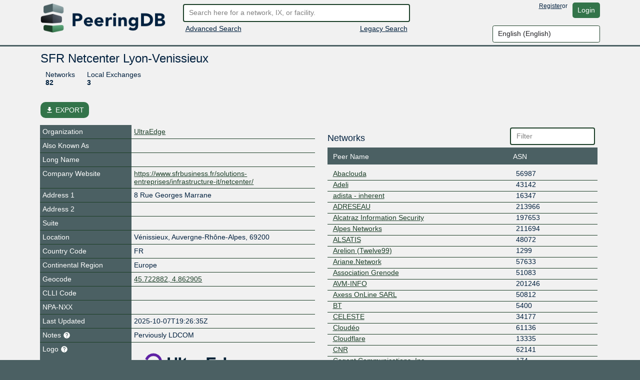

--- FILE ---
content_type: text/html; charset=utf-8
request_url: https://www.peeringdb.com/fac/57
body_size: 13880
content:




<!DOCTYPE HTML>
<html xmlns="http://www.w3.org/1999/xhtml" xml:lang="en" lang="en">
<head>
<title>SFR Netcenter Lyon-Venissieux - PeeringDB</title>
<meta http-equiv="Content-Type" content="text/html;charset=utf-8">
<link rel="canonical" href="https://www.peeringdb.com/fac/57" />


<meta property="og:title" content="PeeringDB" />
<meta property="og:type" content="website" />
<meta property="og:description" content="The Interconnection Database" />
<meta property="og:url" content="https://www.peeringdb.com/fac/57" />

<!-- open graph -->

<meta property="og:image" content="https://www.peeringdb.com/s/2.73.0/pdb-logo-rect-coloured.png" />
<meta property="og:image:secure_url" content="https://www.peeringdb.com/s/2.73.0/pdb-logo-rect-coloured.png" />
<meta property="og:image:alt" content="PeeringDB" />
<meta property="og:image:width" content="1200" />
<meta property="og:image:height" content="627" />

<!-- twitter -->

<meta property="twitter:card" content="summary" />
<meta property="twitter:site" content="@PeeringDB" />
<meta property="twitter:title" content="PeeringDB" />
<meta property="twitter:description" content="The Interconnection Database" />
<meta property="twitter:url" content="https://www.peeringdb.com/fac/57" />
<meta property="twitter:image" content="https://www.peeringdb.com/s/2.73.0/pdb-logo-square-coloured.png" />


<link rel="shortcut icon" type="image/png" href="/s/2.73.0//favicon.ico"/>

<link href="https://fonts.googleapis.com/icon?family=Material+Icons" rel="stylesheet">
<link rel="stylesheet" type="text/css" href="/s/2.73.0/bootstrap/css/bootstrap.css" />
<meta name="viewport" content="width=device-width, initial-scale=1, maximum-scale=1, user-scalable=no">
<link rel="stylesheet" type="text/css" href="/s/2.73.0/autocomplete/jquery.autocomplete-light.css" />
<link rel="stylesheet" type="text/css" href="/s/2.73.0/20c/twentyc.edit.css" />
<link rel="stylesheet" type="text/css" href="/s/2.73.0/site.css" />

<script type="text/javascript">
window.STATIC_URL = "/s/2.73.0/";
</script>
<script src='https://www.google.com/recaptcha/api.js'></script>
<script type="text/javascript" src="/s/2.73.0/jquery/jquery.js"></script>
<script type="text/javascript" src="/s/2.73.0/js-cookie/js.cookie.js"></script>
<script type="text/javascript" src="/s/2.73.0/bootstrap/js/bootstrap.bundle.min.js"></script>
<script type="text/javascript" src="/s/2.73.0/showdown/showdown.min.js"></script>
<script type="text/javascript" src="/s/2.73.0/dom-purify/purify.min.js"></script>
<script type="text/javascript" src="/s/2.73.0/base64/base64url-arraybuffer.js"></script>
<script type="text/javascript" src="/s/2.73.0/django-security-keys/django-security-keys.js"></script>
<script type="text/javascript" src="/s/2.73.0/20c/twentyc.core.js"></script>
<script type="text/javascript" src="/s/2.73.0/20c/twentyc.edit.js"></script>
<script type="text/javascript" src="/s/2.73.0/20c/twentyc.filter-field.js"></script>
<script type="text/javascript" src="/s/2.73.0/20c/twentyc.sortable.js"></script>
<script type="text/javascript" src="/s/2.73.0/autocomplete/jquery.autocomplete-light.min.js"></script>

<script type="text/javascript" src="/jsi18n/"></script>
<script type="text/javascript" src="/s/2.73.0/peeringdb.js"></script>

<script type="text/javascript" language="javascript">
const is_authenticated = `False` == 'True'
$(window).bind("load", function() {
  if(!PeeringDB.csrf)
    PeeringDB.csrf = '3IJtKzMp1wlbdITRhqWBAlp1tW61bx19z4zl40qWQewioRxC5VjZ1KjlgPtOUIAf';
  

  SecurityKeys.init({
    url_request_registration: "/security_keys/request_registration",
    url_request_authentication: "/security_keys/request_authentication",
    csrf_token:"3IJtKzMp1wlbdITRhqWBAlp1tW61bx19z4zl40qWQewioRxC5VjZ1KjlgPtOUIAf"
  });

  $('#anon-language-preference').each(function(idx) {
    $(this).on("change", function() {
      Cookies.set('django_language', this.value, { expires: 365 });
      if (is_authenticated) {
        var selectedLocale = this.value;
        var formData = new FormData();
        formData.append('locale', selectedLocale);
        fetch('/set-user-locale', {
          method: 'POST',
          body: formData,
          headers: {
            'X-CSRFToken': getCSRFToken()
          }
        })
        .then(response => {
          if (response.ok) {
            reloadPage();
          } else {
            console.error('Failed to set user locale');
          }
        })
        .catch(error => {
          console.error('Error:', error);
        });
      } else {
        console.log("User is not authenticated");
        reloadPage();
      }
    });
  });

  function reloadPage() {
    window.location.href = window.location.href;
    window.location.reload();
    // Reload the current page, without using the cache
    document.location.reload(true);
  }

  function getCSRFToken() {
    var csrfToken = document.querySelector('input[name="csrfmiddlewaretoken"]');
    return csrfToken ? csrfToken.value : '';
  }
});
</script>
</head>




<body>


<div class="header" id="header">
  <div class="container">
    <div class="row">
      <div class="col-lg-3 col-md-4 col-sm-4 col-12 logo-container">
        <a href="/"><img id="logo" class="logo img-fluid" src="/s/2.73.0//pdb-logo-coloured.png"/></a>
      </div>
      <div class="col-lg-5 col-md-5 col-sm-5 col-12 search-container">
        <form action="/search/v2" id="quick-search" method="POST">
          <input type="hidden" name="csrfmiddlewaretoken" value="3IJtKzMp1wlbdITRhqWBAlp1tW61bx19z4zl40qWQewioRxC5VjZ1KjlgPtOUIAf">
          <input placeholder="Search here for a network, IX, or facility." value="" class="form-control" name="term" id="search" type="text" />
        </form>
        <div class="row">
          <div class="col-6 col-sm-6">
            <div class="advanced-search">
              <a href="/advanced_search">Advanced Search</a>
            </div>
          </div>
          <div class="col-6 col-sm-6 right">
            <div class="v2-search">
              
              <a href="/search?q=">Legacy Search</a>
              
            </div>
          </div>
        </div>
      </div>
      <div class="col-lg-4 col-md-3 col-sm-3 col-12 user-container">
        <div class="row">
          <div class="nav right toolbar" style="justify-content: flex-end; align-items: flex-start;">
          
            <a href="/register">Register</a> or <a href="/account/login/?next=/fac/57" class="btn btn-default">Login</a>
          
          </div>
        </div>
        <div class="row">
          <div style="justify-content: flex-end; align-items: flex-start; display: flex;">
            <select name="language" id="anon-language-preference" class="form-control">
              
              
              
                
                <option value="cs-cz">
                Czech (česky)
                </option>
              
                
                <option value="de-de">
                German (Deutsch)
                </option>
              
                
                <option value="el-gr">
                Greek (Ελληνικά)
                </option>
              
                
                <option value="en" selected>
                English (English)
                </option>
              
                
                <option value="es-es">
                Spanish (español)
                </option>
              
                
                <option value="fr-fr">
                French (français)
                </option>
              
                
                <option value="it">
                Italian (italiano)
                </option>
              
                
                <option value="ja-jp">
                Japanese (日本語)
                </option>
              
                
                <option value="lt">
                Lithuanian (Lietuviškai)
                </option>
              
                
                <option value="oc">
                Occitan (occitan)
                </option>
              
                
                <option value="pt">
                Portuguese (Português)
                </option>
              
                
                <option value="ro-ro">
                Romanian (Română)
                </option>
              
                
                <option value="ru-ru">
                Russian (Русский)
                </option>
              
                
                <option value="zh-cn">
                Simplified Chinese (简体中文)
                </option>
              
                
                <option value="zh-tw">
                Traditional Chinese (繁體中文)
                </option>
              
            </select>
          </div>
        </div>
      </div>
    </div>
  </div>
</div>






<div class="view_info left">
  <div class="container">

    <div id="inline-search-container" style="display:none">
      
<div id="search-result" data-campus-icon-path="/s/2.73.0/campus.svg">
  <div class="row">
    <div class="col-md-3 col-sm-12 col-12">
      <div class="view_title">Exchanges (<span id="search-result-length-ix"></span>)</div>
      <div id="search-result-ix"></div>
    </div>
    <div class="col-md-3 col-sm-12 col-12">
      <div class="view_title">Networks (<span id="search-result-length-net"></span>)</div>
      <div id="search-result-net"></div>
    </div>
    <div class="col-md-3 col-sm-12 col-12">
      <div class="view_title">Facilities (<span id="search-result-length-fac"></span>)</div>
      <div id="search-result-fac"></div>
    </div>
    <div class="col-md-3 col-sm-12 col-12">
      <div class="view_title">Organizations (<span id="search-result-length-org"></span>)</div>
      <div id="search-result-org"></div>
    </div>
    <div class="col-md-3 col-sm-12 col-12">
      <div class="view_title">Carriers (<span id="search-result-length-unknown"></span>)</div>
      <div id="search-result-unknown"></div>
    </div>
  </div>


</div>

    </div>


    <div id="content">
      


      


      



      
      
<div id="view" data-ref-tag="fac" class="view " >



<div class="row">
  <div class="col-md-12 col-sm-12 col-12">
    <div class="view_title row">
      <div class="col-md-8 col-sm-8 col-10"
           
           data-edit-required="yes"
           data-edit-value="SFR Netcenter Lyon-Venissieux"
           data-edit-name="name">SFR Netcenter Lyon-Venissieux
           
           </div>

      <div class="col-md-4 col-sm-4 col-2 right button-bar">
        
        
        <div>

        
        </div>
        
      </div>
    </div>
  </div>
</div>



<div class="stats_row row">
      

      
      <div class="col-md-8 col-sm-8 col-10">
        <span class="stats">

          <a class="stat-property">Networks</a>
          <a class="stat-value">82</a>
        </span>
        <span class="stats">

          <a class="stat-property">Local Exchanges</a>
          <a class="stat-value">3</a>
        </span>

      </div>
      
</div>



<!-- EXPORT MODAL -->

<div class="mt-2">
    <button class="btn btn-success position-relative my-3 hide-on-edit"
        href="#"
        type="button"
        id="dropdownMenuLinked"
        aria-expanded="false"
        data-bs-toggle="modal"
        data-bs-target="#modalExport"
        style="border-radius: 10px;"
    >
        <i class="material-icons" style="font-size: 16px; position: relative; top: 3px;">file_download</i>
        EXPORT
    </button>

    <div class="modal" id="modalExport">
      <div class="modal-dialog modal-dialog-centered">
        <div class="modal-content">
          <!-- Modal body -->
          <div class="modal-body p-0">
              <div class="d-flex justify-content-center pt-2" id="title-modal-export">
                <h4> Export Options </h4>
              </div>
                <div class="d-flex justify-content-center mt-3 mb-4">
                  <div class="w-50 p-4 border border-2" id="export-field">
                    <div class="d-flex justify-content-between">
                        <span>All</span>
                        <input id="export_all" type="checkbox" value="All">
                    </div>
                    
                    <!-- Facility, Campuses, Carriers, Exchanges and Networks -->
                    <div class="d-flex justify-content-between mt-3 export-section" data-export-row-name="fac" data-export-container-name="fac" data-export-method="object">
                      <span>Facility</span>
                      <input type="checkbox" value="Facility">
                    </div>
                    <div class="d-flex justify-content-between mt-3 export-section" data-export-row-name="carriers" data-export-container-name="carrier" data-export-method="single-table">
                      <span>Carriers</span>
                      <input type="checkbox" value="Carriers">
                    </div>
                    <div class="d-flex justify-content-between mt-3 export-section" data-export-row-name="exchanges" data-export-container-name="ixfac" data-export-method="single-table">
                      <span>Exchanges</span>
                      <input type="checkbox" value="Exchanges">
                    </div>
                    <div class="d-flex justify-content-between mt-3 export-section" data-export-row-name="peers" data-export-container-name="netixlan" data-export-method="single-table">
                      <span>Networks</span>
                      <input type="checkbox" value="Networks">
                    </div>
                    
                  </div>
                  <!-- Add more checkboxes as needed -->
                </div>
              <div class="d-flex justify-content-center pt-2" id="title-modal-export">
                <h4> Output Format </h4>
              </div>
              <div class="d-flex justify-content-center mt-4 mb-3">
                <div class="w-50 p-4 border border-2" id="export-format">
                  <div class="d-flex justify-content-between">
                      <span>CSV</span>
                      <input type="checkbox" value="CSV">
                  </div>
                  <div class="d-flex justify-content-between mt-3 export-section" data-export-row-name="" data-export-container-name="" data-export-method="">
                    <span>JSON</span>
                    <input type="checkbox" value="JSON">
                  </div>
                </div>
                <!-- Add more checkboxes as needed -->
              </div>
              <div class="d-flex justify-content-center mt-4 py-3" >
                <button type="button" class="btn btn-lg w-50 m-4 fs-4" data-bs-dismiss="modal">Cancel</button>
                <button type="button" class="btn btn-lg w-50 m-4 fs-4" data-data-export="" id="btn-export">Export</button>
              </div>
          </div>
        </div>
      </div>
    </div>
</div>



<div class="row">

  <div class="col-md-6 col-sm-12 col-12 view-left">
  


  <!-- fields -->
  <div class="view_fields" id="fac_section">
  
  
  

    
    
    <div class="row view_row  " >

      
        <!-- row header -->
        <div  class="view_field col-4 col-sm-5 col-md-4"
            
            > Organization
             

             
        </div>

        

        <!-- row value -->
        

          <div class="view_value col-8 col-sm-7 col-md-8">
            <a href="/org/41935">UltraEdge</a>
          </div>

        
      
    </div>
    
    
    
    
  
  

    
    
    <div class="row view_row  " >

      
        <!-- row header -->
        <div  class="view_field col-4 col-sm-5 col-md-4"
            
            > Also Known As
             

             
        </div>

        

        <!-- row value -->
        
          <div class="view_value col-8 col-sm-7 col-md-8"
              
              
              data-edit-name="aka"></div>

        
      
    </div>
    
    
    
    
  
  

    
    
    <div class="row view_row  " >

      
        <!-- row header -->
        <div  class="view_field col-4 col-sm-5 col-md-4"
            
            > Long Name
             

             
        </div>

        

        <!-- row value -->
        
          <div class="view_value col-8 col-sm-7 col-md-8"
              
              
              data-edit-name="name_long"></div>

        
      
    </div>
    
    
    
    
  
  

    
    
    <div class="row view_row  " >

      
        <!-- row header -->
        <div data-edit-toggled="view" class="view_field col-4 col-sm-5 col-md-4"
            
            > Company Website
             

             
        </div>

        

        <!-- row header (edit mode), will only be set if `edit_label` is set on the field definition -->

        <div data-edit-toggled="edit" class="view_field col-4 col-sm-5 col-md-4 help-text"
             
             data-bs-toggle="tooltip"
             data-placement="top"
             
             title="If this field is set, it will be displayed on this record. If not, we will display the website from the organization record this is tied to"
             > Company Website Override
             <svg xmlns="http://www.w3.org/2000/svg" height="15px" viewBox="0 0 24 24" width="15px" fill="#FFFFFF"><path d="M0 0h24v24H0z" fill="none"/><path d="M12 2C6.48 2 2 6.48 2 12s4.48 10 10 10 10-4.48 10-10S17.52 2 12 2zm1 17h-2v-2h2v2zm2.07-7.75l-.9.92C13.45 12.9 13 13.5 13 15h-2v-.5c0-1.1.45-2.1 1.17-2.83l1.24-1.26c.37-.36.59-.86.59-1.41 0-1.1-.9-2-2-2s-2 .9-2 2H8c0-2.21 1.79-4 4-4s4 1.79 4 4c0 .88-.36 1.68-.93 2.25z"/></svg>
        </div>

        

        <!-- row value -->
        
          <div class="view_value col-8 col-sm-7 col-md-8"
              
              
              data-edit-name="website"
              data-edit-template="link"><a href="https://www.sfrbusiness.fr/solutions-entreprises/infrastructure-it/netcenter/" target="_blank">https://www.sfrbusiness.fr/solutions-entreprises/infrastructure-it/netcenter/</a></div>

        
      
    </div>
    
    
    
    
  
  <div class="row view_value text-center" data-edit-toggled="edit">
    <button onclick="addSocialMediaElement(this)"
          style="
            display: inline-block;
            width: auto;
          "
        class="btn btn-primary btn-sm"
      >+ Social Media</button>
  </div>
  
    
  
  

    
    
    <div class="row view_row  " >

      
        <!-- row header -->
        <div  class="view_field col-4 col-sm-5 col-md-4"
            
            > Address 1
             

             
        </div>

        

        <!-- row value -->
        
          <div class="view_value col-8 col-sm-7 col-md-8"
              
              
              data-edit-name="address1">8 Rue Georges Marrane</div>

        
      
    </div>
    
    
    
    
  
  

    
    
    <div class="row view_row  " >

      
        <!-- row header -->
        <div  class="view_field col-4 col-sm-5 col-md-4"
            
            > Address 2
             

             
        </div>

        

        <!-- row value -->
        
          <div class="view_value col-8 col-sm-7 col-md-8"
              
              
              data-edit-name="address2"></div>

        
      
    </div>
    
    
    
    
  
  

    
    
    
  
  

    
    
    <div class="row view_row  " >

      
        <!-- row header -->
        <div  class="view_field col-4 col-sm-5 col-md-4"
            
            > Suite
             

             
        </div>

        

        <!-- row value -->
        
          <div class="view_value col-8 col-sm-7 col-md-8"
              
              
              data-edit-name="suite"></div>

        
      
    </div>
    
    
    
    
  
  

    
    
    <div class="row view_row  " >

      
        <!-- row header -->
        <div  class="view_field col-4 col-sm-5 col-md-4"
            
            > Location
             

             
        </div>

        

        <!-- row value -->
        
          <div class="view_value inline col-8 col-sm-7 col-md-8">
            <span class="inline delimited"
                
                
                data-edit-name="city">Vénissieux</span><span data-edit-toggled="view">,</span>

            <span class="inline delimited"
                
                
                data-edit-name="state">Auvergne-Rhône-Alpes</span><span data-edit-toggled="view">,</span>

            <span class="inline"
                
                
                data-edit-name="zipcode">
                69200
            </span>
          </div>
        
      
    </div>
    
    
    
    
  
  

    
    
    <div class="row view_row  " >

      
        <!-- row header -->
        <div  class="view_field col-4 col-sm-5 col-md-4"
            
            > Country Code
             

             
        </div>

        

        <!-- row value -->
        
          <div class="view_value col-8 col-sm-7 col-md-8"
              
              data-edit-name="country"
              data-edit-data="countries_b"
              
              data-edit-value="FR">FR</div>
              

        
      
    </div>
    
    
    
    
  
  

    
    
    <div class="row view_row  " >

      
        <!-- row header -->
        <div  class="view_field col-4 col-sm-5 col-md-4"
            
            > Continental Region
             

             
        </div>

        

        <!-- row value -->
        
          <div class="view_value col-8 col-sm-7 col-md-8"
              
              data-edit-name="region_continent"
              data-edit-data="enum/regions"
              
              data-edit-value="Europe">Europe</div>
              

        
      
    </div>
    
    
    
    
  
  

    
    
    
  
  

    
    
    <div class="row view_row  " >

      
        <!-- row header -->
        <div  class="view_field col-4 col-sm-5 col-md-4"
            
            > Geocode
             

             
        </div>

        

        <!-- row value -->
        
        <div id="geocode" class="view_value col-8 col-sm-7 col-md-8">
          
              <span class="inline delimited show-on-edit"
                
                
                data-edit-name="latitude">
                45.722882
            </span>
            <span class="inline delimited show-on-edit"
                
                
                data-edit-name="longitude">
                4.862905
            </span>
            <span class="show-on-edit" id="geocode_preview">
              
                <a target="_blank" rel="noopener noreferrer" href="https://maps.google.com/?q=45.722882,4.862905">Preview in google maps</a>
                          </span>
            <div class="hide-on-edit">
              
              <span id="geocode_active">
                <a href="https://maps.google.com/?q=45.722882,4.862905">45.722882, 4.862905</a>
              </span>
              
            </div>
          
        </div>
        
      
    </div>
    
    
    
    
  
  

    
    
    <div class="row view_row  " >

      
        <!-- row header -->
        <div  class="view_field col-4 col-sm-5 col-md-4"
            
            > CLLI Code
             

             
        </div>

        

        <!-- row value -->
        
          <div class="view_value col-8 col-sm-7 col-md-8"
              
              
              data-edit-name="clli"></div>

        
      
    </div>
    
    
    
    
  
  

    
    
    <div class="row view_row  " >

      
        <!-- row header -->
        <div  class="view_field col-4 col-sm-5 col-md-4"
            
            > NPA-NXX
             

             
        </div>

        

        <!-- row value -->
        
          <div class="view_value col-8 col-sm-7 col-md-8"
              
              
              data-edit-name="npanxx"></div>

        
      
    </div>
    
    
    
    
  
  

    
    
    <div class="row view_row  " >

      
        <!-- row header -->
        <div  class="view_field col-4 col-sm-5 col-md-4"
            
            > Last Updated
             

             
        </div>

        

        <!-- row value -->
        
          <div class="view_value col-8 col-sm-7 col-md-8"
              
              
              data-edit-name="updated">2025-10-07T19:26:35Z</div>

        
      
    </div>
    
    
    
    
  
  

    
    
    <div class="row view_row  " >

      
        <!-- row header -->
        <div  class="view_field col-4 col-sm-5 col-md-4 help-text"
            
            
             data-bs-toggle="tooltip"
             data-placement="top"
             
             title="Markdown enabled"
             > Notes
             <svg xmlns="http://www.w3.org/2000/svg" height="15px" viewBox="0 0 24 24" width="15px" fill="#FFFFFF"><path d="M0 0h24v24H0z" fill="none"/><path d="M12 2C6.48 2 2 6.48 2 12s4.48 10 10 10 10-4.48 10-10S17.52 2 12 2zm1 17h-2v-2h2v2zm2.07-7.75l-.9.92C13.45 12.9 13 13.5 13 15h-2v-.5c0-1.1.45-2.1 1.17-2.83l1.24-1.26c.37-.36.59-.86.59-1.41 0-1.1-.9-2-2-2s-2 .9-2 2H8c0-2.21 1.79-4 4-4s4 1.79 4 4c0 .88-.36 1.68-.93 2.25z"/></svg>

             
        </div>

        

        <!-- row value -->
        
          <div class="view_value col-8 col-sm-7 col-md-8 fmt_text"
               data-render-markdown="yes"
               
               
               data-edit-value="Perviously LDCOM"
               data-edit-name="notes">
                    Perviously LDCOM
                    
                </div>
        
      
    </div>
    
    
    
    
  
  

    
    
    <div class="row view_row  " >

      
        <!-- row header -->
        <div  class="view_field col-4 col-sm-5 col-md-4 help-text"
            
            
             data-bs-toggle="tooltip"
             data-placement="top"
             
             title="Allows you to upload and set a logo image file for this object. - Max size: 50kb"
             > Logo
             <svg xmlns="http://www.w3.org/2000/svg" height="15px" viewBox="0 0 24 24" width="15px" fill="#FFFFFF"><path d="M0 0h24v24H0z" fill="none"/><path d="M12 2C6.48 2 2 6.48 2 12s4.48 10 10 10 10-4.48 10-10S17.52 2 12 2zm1 17h-2v-2h2v2zm2.07-7.75l-.9.92C13.45 12.9 13 13.5 13 15h-2v-.5c0-1.1.45-2.1 1.17-2.83l1.24-1.26c.37-.36.59-.86.59-1.41 0-1.1-.9-2-2-2s-2 .9-2 2H8c0-2.21 1.79-4 4-4s4 1.79 4 4c0 .88-.36 1.68-.93 2.25z"/></svg>

             
        </div>

        

        <!-- row value -->
        

          <div class="view_value col-8 col-sm-7 col-md-8 img logo"
              data-edit-upload-path="/fac/57/upload-logo"
              
              
              
              data-edit-accept=".jpg,.jpeg,.png"
              
              
              data-edit-max-size="51200"
              
              data-edit-value="/m/2.73.0/logos_user_supplied/organization-41935-1d979ae3.png"
              data-edit-name="logo"
              data-edit-not-org-logo="False"
              data-edit-object-type="">
                <img class="img-fluid" src="/m/2.73.0/logos_user_supplied/organization-41935-1d979ae3.png" alt="Logo" style="max-height: 75px; ">
              </div>

        
      
    </div>
    
    
    
    
  
  

    
    
    <div class="row view_row  " >

      
        <!-- row header -->
        <div  class="view_field col-4 col-sm-5 col-md-4"
            
            > Technical Email
             

             
        </div>

        

        <!-- row value -->
        
          <div class="view_value col-8 col-sm-7 col-md-8"
              
              
              data-edit-name="tech_email"
              data-edit-template="link"></div>

        
      
    </div>
    
    
    
    
  
  

    
    
    <div class="row view_row  " >

      
        <!-- row header -->
        <div  class="view_field col-4 col-sm-5 col-md-4 help-text"
            
            
             data-bs-toggle="tooltip"
             data-placement="top"
             
             title="An E.164-formatted phone number starts with a +, followed by the country code, then the national phone number (dropping the leading 0 in most countries), without spaces or dashes between the groups of digits"
             > Technical Phone
             <svg xmlns="http://www.w3.org/2000/svg" height="15px" viewBox="0 0 24 24" width="15px" fill="#FFFFFF"><path d="M0 0h24v24H0z" fill="none"/><path d="M12 2C6.48 2 2 6.48 2 12s4.48 10 10 10 10-4.48 10-10S17.52 2 12 2zm1 17h-2v-2h2v2zm2.07-7.75l-.9.92C13.45 12.9 13 13.5 13 15h-2v-.5c0-1.1.45-2.1 1.17-2.83l1.24-1.26c.37-.36.59-.86.59-1.41 0-1.1-.9-2-2-2s-2 .9-2 2H8c0-2.21 1.79-4 4-4s4 1.79 4 4c0 .88-.36 1.68-.93 2.25z"/></svg>

             
        </div>

        

        <!-- row value -->
        
          <div class="view_value col-8 col-sm-7 col-md-8"
              
              
              data-edit-name="tech_phone"></div>

        
      
    </div>
    
    
    
    
  
  

    
    
    <div class="row view_row  " >

      
        <!-- row header -->
        <div  class="view_field col-4 col-sm-5 col-md-4"
            
            > Sales Email
             

             
        </div>

        

        <!-- row value -->
        
          <div class="view_value col-8 col-sm-7 col-md-8"
              
              
              data-edit-name="sales_email"
              data-edit-template="link"></div>

        
      
    </div>
    
    
    
    
  
  

    
    
    <div class="row view_row  " >

      
        <!-- row header -->
        <div  class="view_field col-4 col-sm-5 col-md-4 help-text"
            
            
             data-bs-toggle="tooltip"
             data-placement="top"
             
             title="An E.164-formatted phone number starts with a +, followed by the country code, then the national phone number (dropping the leading 0 in most countries), without spaces or dashes between the groups of digits"
             > Sales Phone
             <svg xmlns="http://www.w3.org/2000/svg" height="15px" viewBox="0 0 24 24" width="15px" fill="#FFFFFF"><path d="M0 0h24v24H0z" fill="none"/><path d="M12 2C6.48 2 2 6.48 2 12s4.48 10 10 10 10-4.48 10-10S17.52 2 12 2zm1 17h-2v-2h2v2zm2.07-7.75l-.9.92C13.45 12.9 13 13.5 13 15h-2v-.5c0-1.1.45-2.1 1.17-2.83l1.24-1.26c.37-.36.59-.86.59-1.41 0-1.1-.9-2-2-2s-2 .9-2 2H8c0-2.21 1.79-4 4-4s4 1.79 4 4c0 .88-.36 1.68-.93 2.25z"/></svg>

             
        </div>

        

        <!-- row value -->
        
          <div class="view_value col-8 col-sm-7 col-md-8"
              
              
              data-edit-name="sales_phone"></div>

        
      
    </div>
    
    
    
    
  
  

    
    
    <div class="row view_row  " >

      
        <!-- row header -->
        <div  class="view_field col-4 col-sm-5 col-md-4 help-text"
            
            
             data-bs-toggle="tooltip"
             data-placement="top"
             
             title="Leasing or renting is an agreement with a property owner for use of the property."
             > Property
             <svg xmlns="http://www.w3.org/2000/svg" height="15px" viewBox="0 0 24 24" width="15px" fill="#FFFFFF"><path d="M0 0h24v24H0z" fill="none"/><path d="M12 2C6.48 2 2 6.48 2 12s4.48 10 10 10 10-4.48 10-10S17.52 2 12 2zm1 17h-2v-2h2v2zm2.07-7.75l-.9.92C13.45 12.9 13 13.5 13 15h-2v-.5c0-1.1.45-2.1 1.17-2.83l1.24-1.26c.37-.36.59-.86.59-1.41 0-1.1-.9-2-2-2s-2 .9-2 2H8c0-2.21 1.79-4 4-4s4 1.79 4 4c0 .88-.36 1.68-.93 2.25z"/></svg>

             
        </div>

        

        <!-- row value -->
        
          <div class="view_value col-8 col-sm-7 col-md-8"
              
              data-edit-name="property"
              data-edit-data="enum/property"
              
              data-edit-value="None"></div>
              

        
      
    </div>
    
    
    
    
  
  

    
    
    <div class="row view_row  " >

      
        <!-- row header -->
        <div  class="view_field col-4 col-sm-5 col-md-4 help-text"
            
            
             data-bs-toggle="tooltip"
             data-placement="top"
             
             title="Two separate and distinct paths to individual substations which should maintain a separated path back to one or more utility generator stations."
             > Diverse Serving Substations
             <svg xmlns="http://www.w3.org/2000/svg" height="15px" viewBox="0 0 24 24" width="15px" fill="#FFFFFF"><path d="M0 0h24v24H0z" fill="none"/><path d="M12 2C6.48 2 2 6.48 2 12s4.48 10 10 10 10-4.48 10-10S17.52 2 12 2zm1 17h-2v-2h2v2zm2.07-7.75l-.9.92C13.45 12.9 13 13.5 13 15h-2v-.5c0-1.1.45-2.1 1.17-2.83l1.24-1.26c.37-.36.59-.86.59-1.41 0-1.1-.9-2-2-2s-2 .9-2 2H8c0-2.21 1.79-4 4-4s4 1.79 4 4c0 .88-.36 1.68-.93 2.25z"/></svg>

             
        </div>

        

        <!-- row value -->
        
          <div class="view_value col-8 col-sm-7 col-md-8"
              
              data-edit-name="diverse_serving_substations"
              data-edit-data="enum/bool_choice_with_opt_out_str"
              
              data-edit-value="None">Not Disclosed</div>
              

        
      
    </div>
    
    
    
    
  
  

    
    
    <div class="row view_row  " >

      
        <!-- row header -->
        <div  class="view_field col-4 col-sm-5 col-md-4 help-text"
            
            
             data-bs-toggle="tooltip"
             data-placement="top"
             
             title="The alternating current voltage available to users of the facility either directly from the landlord or delivered by the utility separately."
             > Available Voltage Services
             <svg xmlns="http://www.w3.org/2000/svg" height="15px" viewBox="0 0 24 24" width="15px" fill="#FFFFFF"><path d="M0 0h24v24H0z" fill="none"/><path d="M12 2C6.48 2 2 6.48 2 12s4.48 10 10 10 10-4.48 10-10S17.52 2 12 2zm1 17h-2v-2h2v2zm2.07-7.75l-.9.92C13.45 12.9 13 13.5 13 15h-2v-.5c0-1.1.45-2.1 1.17-2.83l1.24-1.26c.37-.36.59-.86.59-1.41 0-1.1-.9-2-2-2s-2 .9-2 2H8c0-2.21 1.79-4 4-4s4 1.79 4 4c0 .88-.36 1.68-.93 2.25z"/></svg>

             
        </div>

        

        <!-- row value -->
        
          <div class="view_value col-8 col-sm-7 col-md-8"
              
              data-edit-name="available_voltage_services"
              data-edit-data="enum/available_voltage"
              
              data-edit-value="set()"></div>
              

        
      
    </div>
    
    
    
    
  
  

    
    
    <div class="row view_row  " >

      
        <!-- row header -->
        <div  class="view_field col-4 col-sm-5 col-md-4"
            
            > Health Check
             

             
        </div>

        

        <!-- row value -->
        
          <div class="view_value col-8 col-sm-7 col-md-8"
              
              
              data-edit-name="status_dashboard"
              data-edit-template="link"></div>

        
      
    </div>
    
    
    
    
  </div>

  


<!-- LOCAL EXCHANGES-->

<div class="list" id="api-listing-ixfac" data-sort-container=".scrollable" data-sort-row=".row">
  <div class="row">
    <div class="col-6 col-sm-8 col-md-8 d-flex justify-content-start align-items-center">
      <h5>Exchanges</h5>
      

    </div>
    <div class="col-6 col-sm-4 col-md-4 filter">
      <input type="text" placeholder="Filter" data-filter-target="#list-exchanges" class="form-control" />
    </div>
  </div>
  <div class="row header">
    <div class="col-4 col-sm-4 col-md-4">
      <div data-sort-target=".exchange" data-sort-initial="asc">Exchange</div>
    </div>
    <div class="col-5 col-sm-5 col-md-5">
      <div data-sort-target=".name">Long Name</div>
    </div>
    <div class="col-3 col-sm-3 col-md-3">
      <div data-sort-target=".participants" class="numeric">Networks</div>
    </div>
  </div>

  <div class="scrollable" id="list-exchanges">

    <div class="empty-result">
      <div class="message">No filter matches.</div>
      <div class="help">You may filter by <b>Exchange</b> or <b>Long Name.</b></div>
    </div>

    

    <div class="row item">
      <div class="col-4 col-sm-4 col-md-4">
        <div class="exchange" data-sort-value="france-ix aura" data-filter-value="France-IX AURA">
          <a href="/ix/69">France-IX AURA</a>
        </div>
      </div>
      <div class="col-5 col-sm-5 col-md-5">
        <div class="name" data-sort-value="franceix lyon and grenoble" data-filter-value="FranceIX Lyon and Grenoble">FranceIX Lyon and Grenoble</div>
      </div>
      <div class="col-3 col-sm-3 col-md-3">
        
        <div class="participants" data-sort-value="75">75</div>
        
      </div>
    </div>

    

    <div class="row item">
      <div class="col-4 col-sm-4 col-md-4">
        <div class="exchange" data-sort-value="hopus" data-filter-value="Hopus">
          <a href="/ix/1320">Hopus</a>
        </div>
      </div>
      <div class="col-5 col-sm-5 col-md-5">
        <div class="name" data-sort-value="the hopus - the routed exchange" data-filter-value="The HOPUS - the routed exchange">The HOPUS - the routed exchange</div>
      </div>
      <div class="col-3 col-sm-3 col-md-3">
        
        <div class="participants" data-sort-value="36">36</div>
        
      </div>
    </div>

    

    <div class="row item">
      <div class="col-4 col-sm-4 col-md-4">
        <div class="exchange" data-sort-value="nine" data-filter-value="nine">
          <a href="/ix/4705">nine</a>
        </div>
      </div>
      <div class="col-5 col-sm-5 col-md-5">
        <div class="name" data-sort-value="nine - the new european ix" data-filter-value="nine - the new European IX">nine - the new European IX</div>
      </div>
      <div class="col-3 col-sm-3 col-md-3">
        
        <div class="participants" data-sort-value="41">41</div>
        
      </div>
    </div>

    

  </div>
</div>

<!-- CARRIERS -->

<div class="list" id="api-listing-carrier" data-sort-container=".scrollable" data-sort-row=".row">
  <div class="row">
    <div class="col-6 col-sm-8 col-md-8 d-flex justify-content-start align-items-center">
      <h5>Carriers</h5>
      

    </div>
    <div class="col-6 col-sm-4 col-md-4 filter">
      <input type="text" placeholder="Filter" data-filter-target="#list-carriers" class="form-control" />
    </div>
  </div>
  <div class="row header">
    <div class="col-8 col-sm-8 col-md-8">
      <div data-sort-target=".carrier" data-sort-initial="asc">Carrier</div>
    </div>
    <div class="col-4 col-sm-4 col-md-4">
    </div>
  </div>

  <div class="scrollable" id="list-carriers">

    <div class="empty-result">
      <div class="message">No filter matches.</div>
      <div class="help">You may filter by <b>Name</b></div>
    </div>

    

    

    <div class="row item" data-edit-id="2890">
      <div class="col-8 col-sm-8 col-md-8">
        
        <div class="carrier" data-sort-value="abaclouda" data-filter-value="ABACLOUDA">
          <a href="/carrier/460">ABACLOUDA</a>
        </div>
      </div>
      <div class="col-4 col-sm-4 col-md-4 right">
        
      </div>
    </div>

    

    

    

    <div class="row item" data-edit-id="2650">
      <div class="col-8 col-sm-8 col-md-8">
        
        <div class="carrier" data-sort-value="arelion" data-filter-value="Arelion">
          <a href="/carrier/227">Arelion</a>
        </div>
      </div>
      <div class="col-4 col-sm-4 col-md-4 right">
        
      </div>
    </div>

    

    

    

    <div class="row item" data-edit-id="1351">
      <div class="col-8 col-sm-8 col-md-8">
        
        <div class="carrier" data-sort-value="eurofiber france" data-filter-value="Eurofiber France">
          <a href="/carrier/314">Eurofiber France</a>
        </div>
      </div>
      <div class="col-4 col-sm-4 col-md-4 right">
        
      </div>
    </div>

    

    

    

    <div class="row item" data-edit-id="3166">
      <div class="col-8 col-sm-8 col-md-8">
        
        <div class="carrier" data-sort-value="exa infrastructure" data-filter-value="EXA Infrastructure">
          <a href="/carrier/5">EXA Infrastructure</a>
        </div>
      </div>
      <div class="col-4 col-sm-4 col-md-4 right">
        
      </div>
    </div>

    

    

    

    <div class="row item" data-edit-id="2608">
      <div class="col-8 col-sm-8 col-md-8">
        
        <div class="carrier" data-sort-value="free pro" data-filter-value="Free Pro">
          <a href="/carrier/447">Free Pro</a>
        </div>
      </div>
      <div class="col-4 col-sm-4 col-md-4 right">
        
      </div>
    </div>

    

    

    

    <div class="row item" data-edit-id="1911">
      <div class="col-8 col-sm-8 col-md-8">
        
        <div class="carrier" data-sort-value="ielo" data-filter-value="IELO">
          <a href="/carrier/376">IELO</a>
        </div>
      </div>
      <div class="col-4 col-sm-4 col-md-4 right">
        
      </div>
    </div>

    

    

    

    <div class="row item" data-edit-id="710">
      <div class="col-8 col-sm-8 col-md-8">
        
        <div class="carrier" data-sort-value="lasotel" data-filter-value="LASOTEL">
          <a href="/carrier/104">LASOTEL</a>
        </div>
      </div>
      <div class="col-4 col-sm-4 col-md-4 right">
        
      </div>
    </div>

    

    

    

    <div class="row item" data-edit-id="4442">
      <div class="col-8 col-sm-8 col-md-8">
        
        <div class="carrier" data-sort-value="moji" data-filter-value="moji">
          <a href="/carrier/445">moji</a>
        </div>
      </div>
      <div class="col-4 col-sm-4 col-md-4 right">
        
      </div>
    </div>

    

    

    

    <div class="row item" data-edit-id="4289">
      <div class="col-8 col-sm-8 col-md-8">
        
        <div class="carrier" data-sort-value="nine" data-filter-value="nine">
          <a href="/carrier/820">nine</a>
        </div>
      </div>
      <div class="col-4 col-sm-4 col-md-4 right">
        
      </div>
    </div>

    

    

    

    <div class="row item" data-edit-id="903">
      <div class="col-8 col-sm-8 col-md-8">
        
        <div class="carrier" data-sort-value="orange wholesale international - evpl" data-filter-value="Orange Wholesale International - EVPL">
          <a href="/carrier/35">Orange Wholesale International - EVPL</a>
        </div>
      </div>
      <div class="col-4 col-sm-4 col-md-4 right">
        
      </div>
    </div>

    

    

  </div>
</div>






  </div>

  <div class="col-md-6 col-sm-12 col-12">
  

<!-- EXCHANGE POINTS -->

<div class="list" id="api-listing-netixlan" data-sort-container=".scrollable" data-sort-row=".row.item">
  <div class="row">
    <div class="col-6 col-sm-8 col-md-8 d-flex justify-content-start align-items-center">
      <h5>Networks</h5>
      
    </div>
    <div class="col-6 col-sm-4 col-md-4 filter">
      <input type="text" placeholder="Filter" data-filter-target="#list-peers" class="form-control" />
    </div>
  </div>
  <div class="row header">
    <div class="col-8 col-sm-8 col-md-8">
      <div data-sort-target=".peer" data-sort-initial="asc">Peer Name</div>
    </div>
    <div class="col-4 col-sm-4 col-md-4">
      <div data-sort-target=".asn" class="numeric">ASN</div>
    </div>
  </div>

  <div class="scrollable" id="list-peers">

    <div class="empty-result">
      <div class="message">No filter matches.</div>
      <div class="help">You may filter by <b>Peer Name</b> or <b>ASN.</b></div>
    </div>

    

    <div class="row item">
      <div class="col-8 col-sm-8 col-md-8">
        <div class="peer" data-sort-value="abaclouda" data-filter-value="Abaclouda">
          <a href="/net/31529">Abaclouda</a>
        </div>
      </div>
      <div class="col-4 col-sm-4 col-md-4">
        <div class="asn" data-sort-value="56987" data-filter-value="56987">56987</div>
      </div>

    </div>

    

    <div class="row item">
      <div class="col-8 col-sm-8 col-md-8">
        <div class="peer" data-sort-value="adeli" data-filter-value="Adeli">
          <a href="/net/5529">Adeli</a>
        </div>
      </div>
      <div class="col-4 col-sm-4 col-md-4">
        <div class="asn" data-sort-value="43142" data-filter-value="43142">43142</div>
      </div>

    </div>

    

    <div class="row item">
      <div class="col-8 col-sm-8 col-md-8">
        <div class="peer" data-sort-value="adista - inherent" data-filter-value="adista - inherent">
          <a href="/net/3017">adista - inherent</a>
        </div>
      </div>
      <div class="col-4 col-sm-4 col-md-4">
        <div class="asn" data-sort-value="16347" data-filter-value="16347">16347</div>
      </div>

    </div>

    

    <div class="row item">
      <div class="col-8 col-sm-8 col-md-8">
        <div class="peer" data-sort-value="adreseau" data-filter-value="ADRESEAU">
          <a href="/net/40125">ADRESEAU</a>
        </div>
      </div>
      <div class="col-4 col-sm-4 col-md-4">
        <div class="asn" data-sort-value="213966" data-filter-value="213966">213966</div>
      </div>

    </div>

    

    <div class="row item">
      <div class="col-8 col-sm-8 col-md-8">
        <div class="peer" data-sort-value="alcatraz information security" data-filter-value="Alcatraz Information Security">
          <a href="/net/5289">Alcatraz Information Security</a>
        </div>
      </div>
      <div class="col-4 col-sm-4 col-md-4">
        <div class="asn" data-sort-value="197653" data-filter-value="197653">197653</div>
      </div>

    </div>

    

    <div class="row item">
      <div class="col-8 col-sm-8 col-md-8">
        <div class="peer" data-sort-value="alpes networks" data-filter-value="Alpes Networks">
          <a href="/net/27226">Alpes Networks</a>
        </div>
      </div>
      <div class="col-4 col-sm-4 col-md-4">
        <div class="asn" data-sort-value="211694" data-filter-value="211694">211694</div>
      </div>

    </div>

    

    <div class="row item">
      <div class="col-8 col-sm-8 col-md-8">
        <div class="peer" data-sort-value="alsatis" data-filter-value="ALSATIS">
          <a href="/net/2614">ALSATIS</a>
        </div>
      </div>
      <div class="col-4 col-sm-4 col-md-4">
        <div class="asn" data-sort-value="48072" data-filter-value="48072">48072</div>
      </div>

    </div>

    

    <div class="row item">
      <div class="col-8 col-sm-8 col-md-8">
        <div class="peer" data-sort-value="arelion (twelve99)" data-filter-value="Arelion (Twelve99)">
          <a href="/net/10">Arelion (Twelve99)</a>
        </div>
      </div>
      <div class="col-4 col-sm-4 col-md-4">
        <div class="asn" data-sort-value="1299" data-filter-value="1299">1299</div>
      </div>

    </div>

    

    <div class="row item">
      <div class="col-8 col-sm-8 col-md-8">
        <div class="peer" data-sort-value="ariane.network" data-filter-value="Ariane.Network">
          <a href="/net/4217">Ariane.Network</a>
        </div>
      </div>
      <div class="col-4 col-sm-4 col-md-4">
        <div class="asn" data-sort-value="57633" data-filter-value="57633">57633</div>
      </div>

    </div>

    

    <div class="row item">
      <div class="col-8 col-sm-8 col-md-8">
        <div class="peer" data-sort-value="association grenode" data-filter-value="Association Grenode">
          <a href="/net/7037">Association Grenode</a>
        </div>
      </div>
      <div class="col-4 col-sm-4 col-md-4">
        <div class="asn" data-sort-value="51083" data-filter-value="51083">51083</div>
      </div>

    </div>

    

    <div class="row item">
      <div class="col-8 col-sm-8 col-md-8">
        <div class="peer" data-sort-value="avm-info" data-filter-value="AVM-INFO">
          <a href="/net/19987">AVM-INFO</a>
        </div>
      </div>
      <div class="col-4 col-sm-4 col-md-4">
        <div class="asn" data-sort-value="201246" data-filter-value="201246">201246</div>
      </div>

    </div>

    

    <div class="row item">
      <div class="col-8 col-sm-8 col-md-8">
        <div class="peer" data-sort-value="axess online sarl" data-filter-value="Axess OnLine SARL">
          <a href="/net/12339">Axess OnLine SARL</a>
        </div>
      </div>
      <div class="col-4 col-sm-4 col-md-4">
        <div class="asn" data-sort-value="50812" data-filter-value="50812">50812</div>
      </div>

    </div>

    

    <div class="row item">
      <div class="col-8 col-sm-8 col-md-8">
        <div class="peer" data-sort-value="bt" data-filter-value="BT">
          <a href="/net/118">BT</a>
        </div>
      </div>
      <div class="col-4 col-sm-4 col-md-4">
        <div class="asn" data-sort-value="5400" data-filter-value="5400">5400</div>
      </div>

    </div>

    

    <div class="row item">
      <div class="col-8 col-sm-8 col-md-8">
        <div class="peer" data-sort-value="celeste" data-filter-value="CELESTE">
          <a href="/net/1964">CELESTE</a>
        </div>
      </div>
      <div class="col-4 col-sm-4 col-md-4">
        <div class="asn" data-sort-value="34177" data-filter-value="34177">34177</div>
      </div>

    </div>

    

    <div class="row item">
      <div class="col-8 col-sm-8 col-md-8">
        <div class="peer" data-sort-value="cloudéo" data-filter-value="Cloudéo">
          <a href="/net/37001">Cloudéo</a>
        </div>
      </div>
      <div class="col-4 col-sm-4 col-md-4">
        <div class="asn" data-sort-value="61136" data-filter-value="61136">61136</div>
      </div>

    </div>

    

    <div class="row item">
      <div class="col-8 col-sm-8 col-md-8">
        <div class="peer" data-sort-value="cloudflare" data-filter-value="Cloudflare">
          <a href="/net/4224">Cloudflare</a>
        </div>
      </div>
      <div class="col-4 col-sm-4 col-md-4">
        <div class="asn" data-sort-value="13335" data-filter-value="13335">13335</div>
      </div>

    </div>

    

    <div class="row item">
      <div class="col-8 col-sm-8 col-md-8">
        <div class="peer" data-sort-value="cnr" data-filter-value="CNR">
          <a href="/net/28099">CNR</a>
        </div>
      </div>
      <div class="col-4 col-sm-4 col-md-4">
        <div class="asn" data-sort-value="62141" data-filter-value="62141">62141</div>
      </div>

    </div>

    

    <div class="row item">
      <div class="col-8 col-sm-8 col-md-8">
        <div class="peer" data-sort-value="cogent communications, inc." data-filter-value="Cogent Communications, Inc.">
          <a href="/net/267">Cogent Communications, Inc.</a>
        </div>
      </div>
      <div class="col-4 col-sm-4 col-md-4">
        <div class="asn" data-sort-value="174" data-filter-value="174">174</div>
      </div>

    </div>

    

    <div class="row item">
      <div class="col-8 col-sm-8 col-md-8">
        <div class="peer" data-sort-value="colt" data-filter-value="Colt">
          <a href="/net/91">Colt</a>
        </div>
      </div>
      <div class="col-4 col-sm-4 col-md-4">
        <div class="asn" data-sort-value="8220" data-filter-value="8220">8220</div>
      </div>

    </div>

    

    <div class="row item">
      <div class="col-8 col-sm-8 col-md-8">
        <div class="peer" data-sort-value="coresystem" data-filter-value="CORESYSTEM">
          <a href="/net/2222">CORESYSTEM</a>
        </div>
      </div>
      <div class="col-4 col-sm-4 col-md-4">
        <div class="asn" data-sort-value="42369" data-filter-value="42369">42369</div>
      </div>

    </div>

    

    <div class="row item">
      <div class="col-8 col-sm-8 col-md-8">
        <div class="peer" data-sort-value="d-lake as49028" data-filter-value="D-LAKE AS49028">
          <a href="/net/16406">D-LAKE AS49028</a>
        </div>
      </div>
      <div class="col-4 col-sm-4 col-md-4">
        <div class="asn" data-sort-value="49028" data-filter-value="49028">49028</div>
      </div>

    </div>

    

    <div class="row item">
      <div class="col-8 col-sm-8 col-md-8">
        <div class="peer" data-sort-value="dataxion global" data-filter-value="Dataxion Global">
          <a href="/net/29551">Dataxion Global</a>
        </div>
      </div>
      <div class="col-4 col-sm-4 col-md-4">
        <div class="asn" data-sort-value="49584" data-filter-value="49584">49584</div>
      </div>

    </div>

    

    <div class="row item">
      <div class="col-8 col-sm-8 col-md-8">
        <div class="peer" data-sort-value="equation" data-filter-value="Equation">
          <a href="/net/4168">Equation</a>
        </div>
      </div>
      <div class="col-4 col-sm-4 col-md-4">
        <div class="asn" data-sort-value="41090" data-filter-value="41090">41090</div>
      </div>

    </div>

    

    <div class="row item">
      <div class="col-8 col-sm-8 col-md-8">
        <div class="peer" data-sort-value="eurofiber france" data-filter-value="Eurofiber France">
          <a href="/net/2216">Eurofiber France</a>
        </div>
      </div>
      <div class="col-4 col-sm-4 col-md-4">
        <div class="asn" data-sort-value="35625" data-filter-value="35625">35625</div>
      </div>

    </div>

    

    <div class="row item">
      <div class="col-8 col-sm-8 col-md-8">
        <div class="peer" data-sort-value="eurofiber france - appliwave" data-filter-value="Eurofiber France - Appliwave">
          <a href="/net/8561">Eurofiber France - Appliwave</a>
        </div>
      </div>
      <div class="col-4 col-sm-4 col-md-4">
        <div class="asn" data-sort-value="200780" data-filter-value="200780">200780</div>
      </div>

    </div>

    

    <div class="row item">
      <div class="col-8 col-sm-8 col-md-8">
        <div class="peer" data-sort-value="feelb" data-filter-value="Feelb">
          <a href="/net/21399">Feelb</a>
        </div>
      </div>
      <div class="col-4 col-sm-4 col-md-4">
        <div class="asn" data-sort-value="207992" data-filter-value="207992">207992</div>
      </div>

    </div>

    

    <div class="row item">
      <div class="col-8 col-sm-8 col-md-8">
        <div class="peer" data-sort-value="flow line sas" data-filter-value="FLOW LINE SAS">
          <a href="/net/16152">FLOW LINE SAS</a>
        </div>
      </div>
      <div class="col-4 col-sm-4 col-md-4">
        <div class="asn" data-sort-value="47548" data-filter-value="47548">47548</div>
      </div>

    </div>

    

    <div class="row item">
      <div class="col-8 col-sm-8 col-md-8">
        <div class="peer" data-sort-value="fr-nic-dns-anycast (afnic &gt; nic-fr &gt; anycast dns)" data-filter-value="FR-NIC-DNS-ANYCAST (AFNIC &gt; NIC-FR &gt; Anycast DNS)">
          <a href="/net/2858">FR-NIC-DNS-ANYCAST (AFNIC &gt; NIC-FR &gt; Anycast DNS)</a>
        </div>
      </div>
      <div class="col-4 col-sm-4 col-md-4">
        <div class="asn" data-sort-value="2484" data-filter-value="2484">2484</div>
      </div>

    </div>

    

    <div class="row item">
      <div class="col-8 col-sm-8 col-md-8">
        <div class="peer" data-sort-value="france-ix l3 services" data-filter-value="France-IX L3 Services">
          <a href="/net/15256">France-IX L3 Services</a>
        </div>
      </div>
      <div class="col-4 col-sm-4 col-md-4">
        <div class="asn" data-sort-value="39801" data-filter-value="39801">39801</div>
      </div>

    </div>

    

    <div class="row item">
      <div class="col-8 col-sm-8 col-md-8">
        <div class="peer" data-sort-value="france-ix lyon/aura route servers" data-filter-value="France-IX Lyon/AURA Route Servers">
          <a href="/net/2965">France-IX Lyon/AURA Route Servers</a>
        </div>
      </div>
      <div class="col-4 col-sm-4 col-md-4">
        <div class="asn" data-sort-value="43100" data-filter-value="43100">43100</div>
      </div>

    </div>

    

    <div class="row item">
      <div class="col-8 col-sm-8 col-md-8">
        <div class="peer" data-sort-value="free pro" data-filter-value="Free Pro">
          <a href="/net/731">Free Pro</a>
        </div>
      </div>
      <div class="col-4 col-sm-4 col-md-4">
        <div class="asn" data-sort-value="30781" data-filter-value="30781">30781</div>
      </div>

    </div>

    

    <div class="row item">
      <div class="col-8 col-sm-8 col-md-8">
        <div class="peer" data-sort-value="groupe convergence.com" data-filter-value="Groupe Convergence.com">
          <a href="/net/21237">Groupe Convergence.com</a>
        </div>
      </div>
      <div class="col-4 col-sm-4 col-md-4">
        <div class="asn" data-sort-value="39305" data-filter-value="39305">39305</div>
      </div>

    </div>

    

    <div class="row item">
      <div class="col-8 col-sm-8 col-md-8">
        <div class="peer" data-sort-value="groupe la poste france" data-filter-value="Groupe La Poste France">
          <a href="/net/9228">Groupe La Poste France</a>
        </div>
      </div>
      <div class="col-4 col-sm-4 col-md-4">
        <div class="asn" data-sort-value="35676" data-filter-value="35676">35676</div>
      </div>

    </div>

    

    <div class="row item">
      <div class="col-8 col-sm-8 col-md-8">
        <div class="peer" data-sort-value="groupe ldlc" data-filter-value="GROUPE LDLC">
          <a href="/net/17829">GROUPE LDLC</a>
        </div>
      </div>
      <div class="col-4 col-sm-4 col-md-4">
        <div class="asn" data-sort-value="12565" data-filter-value="12565">12565</div>
      </div>

    </div>

    

    <div class="row item">
      <div class="col-8 col-sm-8 col-md-8">
        <div class="peer" data-sort-value="hasgard" data-filter-value="HASGARD">
          <a href="/net/7847">HASGARD</a>
        </div>
      </div>
      <div class="col-4 col-sm-4 col-md-4">
        <div class="asn" data-sort-value="61026" data-filter-value="61026">61026</div>
      </div>

    </div>

    

    <div class="row item">
      <div class="col-8 col-sm-8 col-md-8">
        <div class="peer" data-sort-value="hexanet" data-filter-value="Hexanet">
          <a href="/net/3992">Hexanet</a>
        </div>
      </div>
      <div class="col-4 col-sm-4 col-md-4">
        <div class="asn" data-sort-value="34863" data-filter-value="34863">34863</div>
      </div>

    </div>

    

    <div class="row item">
      <div class="col-8 col-sm-8 col-md-8">
        <div class="peer" data-sort-value="hopus" data-filter-value="Hopus">
          <a href="/net/11015">Hopus</a>
        </div>
      </div>
      <div class="col-4 col-sm-4 col-md-4">
        <div class="asn" data-sort-value="44530" data-filter-value="44530">44530</div>
      </div>

    </div>

    

    <div class="row item">
      <div class="col-8 col-sm-8 col-md-8">
        <div class="peer" data-sort-value="hurricane electric" data-filter-value="Hurricane Electric">
          <a href="/net/291">Hurricane Electric</a>
        </div>
      </div>
      <div class="col-4 col-sm-4 col-md-4">
        <div class="asn" data-sort-value="6939" data-filter-value="6939">6939</div>
      </div>

    </div>

    

    <div class="row item">
      <div class="col-8 col-sm-8 col-md-8">
        <div class="peer" data-sort-value="id-sys informatique" data-filter-value="ID-SYS INFORMATIQUE">
          <a href="/net/25231">ID-SYS INFORMATIQUE</a>
        </div>
      </div>
      <div class="col-4 col-sm-4 col-md-4">
        <div class="asn" data-sort-value="212346" data-filter-value="212346">212346</div>
      </div>

    </div>

    

    <div class="row item">
      <div class="col-8 col-sm-8 col-md-8">
        <div class="peer" data-sort-value="ielo" data-filter-value="IELO">
          <a href="/net/2702">IELO</a>
        </div>
      </div>
      <div class="col-4 col-sm-4 col-md-4">
        <div class="asn" data-sort-value="29075" data-filter-value="29075">29075</div>
      </div>

    </div>

    

    <div class="row item">
      <div class="col-8 col-sm-8 col-md-8">
        <div class="peer" data-sort-value="ip-max sa" data-filter-value="IP-Max SA">
          <a href="/net/1452">IP-Max SA</a>
        </div>
      </div>
      <div class="col-4 col-sm-4 col-md-4">
        <div class="asn" data-sort-value="25091" data-filter-value="25091">25091</div>
      </div>

    </div>

    

    <div class="row item">
      <div class="col-8 col-sm-8 col-md-8">
        <div class="peer" data-sort-value="ipexia" data-filter-value="IPEXIA">
          <a href="/net/28268">IPEXIA</a>
        </div>
      </div>
      <div class="col-4 col-sm-4 col-md-4">
        <div class="asn" data-sort-value="212579" data-filter-value="212579">212579</div>
      </div>

    </div>

    

    <div class="row item">
      <div class="col-8 col-sm-8 col-md-8">
        <div class="peer" data-sort-value="ipline" data-filter-value="IPLine">
          <a href="/net/17164">IPLine</a>
        </div>
      </div>
      <div class="col-4 col-sm-4 col-md-4">
        <div class="asn" data-sort-value="197036" data-filter-value="197036">197036</div>
      </div>

    </div>

    

    <div class="row item">
      <div class="col-8 col-sm-8 col-md-8">
        <div class="peer" data-sort-value="it-metrix" data-filter-value="IT-METRIX">
          <a href="/net/22057">IT-METRIX</a>
        </div>
      </div>
      <div class="col-4 col-sm-4 col-md-4">
        <div class="asn" data-sort-value="208014" data-filter-value="208014">208014</div>
      </div>

    </div>

    

    <div class="row item">
      <div class="col-8 col-sm-8 col-md-8">
        <div class="peer" data-sort-value="kissgroup sas" data-filter-value="KISSGROUP SAS">
          <a href="/net/35442">KISSGROUP SAS</a>
        </div>
      </div>
      <div class="col-4 col-sm-4 col-md-4">
        <div class="asn" data-sort-value="215596" data-filter-value="215596">215596</div>
      </div>

    </div>

    

    <div class="row item">
      <div class="col-8 col-sm-8 col-md-8">
        <div class="peer" data-sort-value="koesio networks" data-filter-value="KOESIO NETWORKS">
          <a href="/net/13894">KOESIO NETWORKS</a>
        </div>
      </div>
      <div class="col-4 col-sm-4 col-md-4">
        <div class="asn" data-sort-value="197033" data-filter-value="197033">197033</div>
      </div>

    </div>

    

    <div class="row item">
      <div class="col-8 col-sm-8 col-md-8">
        <div class="peer" data-sort-value="koesio networks (kix)" data-filter-value="KOESIO NETWORKS (KIX)">
          <a href="/net/17749">KOESIO NETWORKS (KIX)</a>
        </div>
      </div>
      <div class="col-4 col-sm-4 col-md-4">
        <div class="asn" data-sort-value="206120" data-filter-value="206120">206120</div>
      </div>

    </div>

    

    <div class="row item">
      <div class="col-8 col-sm-8 col-md-8">
        <div class="peer" data-sort-value="kwaoo, k-net" data-filter-value="KWAOO, K-NET">
          <a href="/net/345">KWAOO, K-NET</a>
        </div>
      </div>
      <div class="col-4 col-sm-4 col-md-4">
        <div class="asn" data-sort-value="24904" data-filter-value="24904">24904</div>
      </div>

    </div>

    

    <div class="row item">
      <div class="col-8 col-sm-8 col-md-8">
        <div class="peer" data-sort-value="kyxar" data-filter-value="KYXAR">
          <a href="/net/40502">KYXAR</a>
        </div>
      </div>
      <div class="col-4 col-sm-4 col-md-4">
        <div class="asn" data-sort-value="206874" data-filter-value="206874">206874</div>
      </div>

    </div>

    

    <div class="row item">
      <div class="col-8 col-sm-8 col-md-8">
        <div class="peer" data-sort-value="lasotel" data-filter-value="LASOTEL">
          <a href="/net/2534">LASOTEL</a>
        </div>
      </div>
      <div class="col-4 col-sm-4 col-md-4">
        <div class="asn" data-sort-value="39180" data-filter-value="39180">39180</div>
      </div>

    </div>

    

    <div class="row item">
      <div class="col-8 col-sm-8 col-md-8">
        <div class="peer" data-sort-value="linkt" data-filter-value="Linkt">
          <a href="/net/30621">Linkt</a>
        </div>
      </div>
      <div class="col-4 col-sm-4 col-md-4">
        <div class="asn" data-sort-value="44407" data-filter-value="44407">44407</div>
      </div>

    </div>

    

    <div class="row item">
      <div class="col-8 col-sm-8 col-md-8">
        <div class="peer" data-sort-value="luneo" data-filter-value="LUNEO">
          <a href="/net/29514">LUNEO</a>
        </div>
      </div>
      <div class="col-4 col-sm-4 col-md-4">
        <div class="asn" data-sort-value="207372" data-filter-value="207372">207372</div>
      </div>

    </div>

    

    <div class="row item">
      <div class="col-8 col-sm-8 col-md-8">
        <div class="peer" data-sort-value="magic online" data-filter-value="Magic OnLine">
          <a href="/net/1492">Magic OnLine</a>
        </div>
      </div>
      <div class="col-4 col-sm-4 col-md-4">
        <div class="asn" data-sort-value="35393" data-filter-value="35393">35393</div>
      </div>

    </div>

    

    <div class="row item">
      <div class="col-8 col-sm-8 col-md-8">
        <div class="peer" data-sort-value="metropole de lyon" data-filter-value="Metropole de Lyon">
          <a href="/net/17662">Metropole de Lyon</a>
        </div>
      </div>
      <div class="col-4 col-sm-4 col-md-4">
        <div class="asn" data-sort-value="202253" data-filter-value="202253">202253</div>
      </div>

    </div>

    

    <div class="row item">
      <div class="col-8 col-sm-8 col-md-8">
        <div class="peer" data-sort-value="milkywan" data-filter-value="MilkyWan">
          <a href="/net/29398">MilkyWan</a>
        </div>
      </div>
      <div class="col-4 col-sm-4 col-md-4">
        <div class="asn" data-sort-value="2027" data-filter-value="2027">2027</div>
      </div>

    </div>

    

    <div class="row item">
      <div class="col-8 col-sm-8 col-md-8">
        <div class="peer" data-sort-value="muona" data-filter-value="MUONA">
          <a href="/net/40524">MUONA</a>
        </div>
      </div>
      <div class="col-4 col-sm-4 col-md-4">
        <div class="asn" data-sort-value="50818" data-filter-value="50818">50818</div>
      </div>

    </div>

    

    <div class="row item">
      <div class="col-8 col-sm-8 col-md-8">
        <div class="peer" data-sort-value="naitways sas" data-filter-value="NAITWAYS SAS">
          <a href="/net/4190">NAITWAYS SAS</a>
        </div>
      </div>
      <div class="col-4 col-sm-4 col-md-4">
        <div class="asn" data-sort-value="57119" data-filter-value="57119">57119</div>
      </div>

    </div>

    

    <div class="row item">
      <div class="col-8 col-sm-8 col-md-8">
        <div class="peer" data-sort-value="nerim" data-filter-value="Nerim">
          <a href="/net/505">Nerim</a>
        </div>
      </div>
      <div class="col-4 col-sm-4 col-md-4">
        <div class="asn" data-sort-value="13193" data-filter-value="13193">13193</div>
      </div>

    </div>

    

    <div class="row item">
      <div class="col-8 col-sm-8 col-md-8">
        <div class="peer" data-sort-value="netalis" data-filter-value="Netalis">
          <a href="/net/8661">Netalis</a>
        </div>
      </div>
      <div class="col-4 col-sm-4 col-md-4">
        <div class="asn" data-sort-value="20565" data-filter-value="20565">20565</div>
      </div>

    </div>

    

    <div class="row item">
      <div class="col-8 col-sm-8 col-md-8">
        <div class="peer" data-sort-value="netsyst" data-filter-value="NETSYST">
          <a href="/net/19494">NETSYST</a>
        </div>
      </div>
      <div class="col-4 col-sm-4 col-md-4">
        <div class="asn" data-sort-value="209097" data-filter-value="209097">209097</div>
      </div>

    </div>

    

    <div class="row item">
      <div class="col-8 col-sm-8 col-md-8">
        <div class="peer" data-sort-value="netwo" data-filter-value="Netwo">
          <a href="/net/30320">Netwo</a>
        </div>
      </div>
      <div class="col-4 col-sm-4 col-md-4">
        <div class="asn" data-sort-value="35077" data-filter-value="35077">35077</div>
      </div>

    </div>

    

    <div class="row item">
      <div class="col-8 col-sm-8 col-md-8">
        <div class="peer" data-sort-value="networth telecom" data-filter-value="NETWORTH TELECOM">
          <a href="/net/1739">NETWORTH TELECOM</a>
        </div>
      </div>
      <div class="col-4 col-sm-4 col-md-4">
        <div class="asn" data-sort-value="35283" data-filter-value="35283">35283</div>
      </div>

    </div>

    

    <div class="row item">
      <div class="col-8 col-sm-8 col-md-8">
        <div class="peer" data-sort-value="nxo france wan" data-filter-value="NXO France WAN">
          <a href="/net/12293">NXO France WAN</a>
        </div>
      </div>
      <div class="col-4 col-sm-4 col-md-4">
        <div class="asn" data-sort-value="199483" data-filter-value="199483">199483</div>
      </div>

    </div>

    

    <div class="row item">
      <div class="col-8 col-sm-8 col-md-8">
        <div class="peer" data-sort-value="oelis" data-filter-value="OELIS">
          <a href="/net/13495">OELIS</a>
        </div>
      </div>
      <div class="col-4 col-sm-4 col-md-4">
        <div class="asn" data-sort-value="60718" data-filter-value="60718">60718</div>
      </div>

    </div>

    

    <div class="row item">
      <div class="col-8 col-sm-8 col-md-8">
        <div class="peer" data-sort-value="orange" data-filter-value="Orange">
          <a href="/net/495">Orange</a>
        </div>
      </div>
      <div class="col-4 col-sm-4 col-md-4">
        <div class="asn" data-sort-value="5511" data-filter-value="5511">5511</div>
      </div>

    </div>

    

    <div class="row item">
      <div class="col-8 col-sm-8 col-md-8">
        <div class="peer" data-sort-value="phibee telecom" data-filter-value="Phibee Telecom">
          <a href="/net/1250">Phibee Telecom</a>
        </div>
      </div>
      <div class="col-4 col-sm-4 col-md-4">
        <div class="asn" data-sort-value="8487" data-filter-value="8487">8487</div>
      </div>

    </div>

    

    <div class="row item">
      <div class="col-8 col-sm-8 col-md-8">
        <div class="peer" data-sort-value="renater" data-filter-value="RENATER">
          <a href="/net/3130">RENATER</a>
        </div>
      </div>
      <div class="col-4 col-sm-4 col-md-4">
        <div class="asn" data-sort-value="2200" data-filter-value="2200">2200</div>
      </div>

    </div>

    

    <div class="row item">
      <div class="col-8 col-sm-8 col-md-8">
        <div class="peer" data-sort-value="rezopole-services" data-filter-value="Rezopole-Services">
          <a href="/net/11124">Rezopole-Services</a>
        </div>
      </div>
      <div class="col-4 col-sm-4 col-md-4">
        <div class="asn" data-sort-value="199422" data-filter-value="199422">199422</div>
      </div>

    </div>

    

    <div class="row item">
      <div class="col-8 col-sm-8 col-md-8">
        <div class="peer" data-sort-value="rubix datacenter" data-filter-value="RUBIX DATACENTER">
          <a href="/net/34146">RUBIX DATACENTER</a>
        </div>
      </div>
      <div class="col-4 col-sm-4 col-md-4">
        <div class="asn" data-sort-value="47600" data-filter-value="47600">47600</div>
      </div>

    </div>

    

    <div class="row item">
      <div class="col-8 col-sm-8 col-md-8">
        <div class="peer" data-sort-value="savoye" data-filter-value="Savoye">
          <a href="/net/19992">Savoye</a>
        </div>
      </div>
      <div class="col-4 col-sm-4 col-md-4">
        <div class="asn" data-sort-value="209475" data-filter-value="209475">209475</div>
      </div>

    </div>

    

    <div class="row item">
      <div class="col-8 col-sm-8 col-md-8">
        <div class="peer" data-sort-value="serverd" data-filter-value="SERVERD">
          <a href="/net/7479">SERVERD</a>
        </div>
      </div>
      <div class="col-4 col-sm-4 col-md-4">
        <div class="asn" data-sort-value="62000" data-filter-value="62000">62000</div>
      </div>

    </div>

    

    <div class="row item">
      <div class="col-8 col-sm-8 col-md-8">
        <div class="peer" data-sort-value="sfr group" data-filter-value="SFR Group">
          <a href="/net/450">SFR Group</a>
        </div>
      </div>
      <div class="col-4 col-sm-4 col-md-4">
        <div class="asn" data-sort-value="15557" data-filter-value="15557">15557</div>
      </div>

    </div>

    

    <div class="row item">
      <div class="col-8 col-sm-8 col-md-8">
        <div class="peer" data-sort-value="sipartech" data-filter-value="Sipartech">
          <a href="/net/2405">Sipartech</a>
        </div>
      </div>
      <div class="col-4 col-sm-4 col-md-4">
        <div class="asn" data-sort-value="8309" data-filter-value="8309">8309</div>
      </div>

    </div>

    

    <div class="row item">
      <div class="col-8 col-sm-8 col-md-8">
        <div class="peer" data-sort-value="swisscom" data-filter-value="Swisscom">
          <a href="/net/5">Swisscom</a>
        </div>
      </div>
      <div class="col-4 col-sm-4 col-md-4">
        <div class="asn" data-sort-value="3303" data-filter-value="3303">3303</div>
      </div>

    </div>

    

    <div class="row item">
      <div class="col-8 col-sm-8 col-md-8">
        <div class="peer" data-sort-value="syndicat intercommunal d&#x27;énergie et de e-communication de l&#x27;ain" data-filter-value="Syndicat intercommunal d&#x27;énergie et de e-communication de l&#x27;Ain">
          <a href="/net/23168">Syndicat intercommunal d&#x27;énergie et de e-communication de l&#x27;Ain</a>
        </div>
      </div>
      <div class="col-4 col-sm-4 col-md-4">
        <div class="asn" data-sort-value="213317" data-filter-value="213317">213317</div>
      </div>

    </div>

    

    <div class="row item">
      <div class="col-8 col-sm-8 col-md-8">
        <div class="peer" data-sort-value="system-net sas" data-filter-value="System-Net SAS">
          <a href="/net/7190">System-Net SAS</a>
        </div>
      </div>
      <div class="col-4 col-sm-4 col-md-4">
        <div class="asn" data-sort-value="60427" data-filter-value="60427">60427</div>
      </div>

    </div>

    

    <div class="row item">
      <div class="col-8 col-sm-8 col-md-8">
        <div class="peer" data-sort-value="tdf sasu" data-filter-value="TDF SASU">
          <a href="/net/3016">TDF SASU</a>
        </div>
      </div>
      <div class="col-4 col-sm-4 col-md-4">
        <div class="asn" data-sort-value="43646" data-filter-value="43646">43646</div>
      </div>

    </div>

    

    <div class="row item">
      <div class="col-8 col-sm-8 col-md-8">
        <div class="peer" data-sort-value="toile-libre" data-filter-value="Toile-Libre">
          <a href="/net/2485">Toile-Libre</a>
        </div>
      </div>
      <div class="col-4 col-sm-4 col-md-4">
        <div class="asn" data-sort-value="48920" data-filter-value="48920">48920</div>
      </div>

    </div>

    

    <div class="row item">
      <div class="col-8 col-sm-8 col-md-8">
        <div class="peer" data-sort-value="trinaps" data-filter-value="TRINAPS">
          <a href="/net/6691">TRINAPS</a>
        </div>
      </div>
      <div class="col-4 col-sm-4 col-md-4">
        <div class="asn" data-sort-value="50903" data-filter-value="50903">50903</div>
      </div>

    </div>

    

    <div class="row item">
      <div class="col-8 col-sm-8 col-md-8">
        <div class="peer" data-sort-value="waycom international" data-filter-value="Waycom International">
          <a href="/net/200">Waycom International</a>
        </div>
      </div>
      <div class="col-4 col-sm-4 col-md-4">
        <div class="asn" data-sort-value="30889" data-filter-value="30889">30889</div>
      </div>

    </div>

    

    <div class="row item">
      <div class="col-8 col-sm-8 col-md-8">
        <div class="peer" data-sort-value="widevoip - whichwan / chmurtz sarl" data-filter-value="WideVOIP - WhichWAN / Chmurtz SaRL">
          <a href="/net/1598">WideVOIP - WhichWAN / Chmurtz SaRL</a>
        </div>
      </div>
      <div class="col-4 col-sm-4 col-md-4">
        <div class="asn" data-sort-value="42456" data-filter-value="42456">42456</div>
      </div>

    </div>

    

    <div class="row item">
      <div class="col-8 col-sm-8 col-md-8">
        <div class="peer" data-sort-value="zayo europe" data-filter-value="Zayo Europe">
          <a href="/net/1479">Zayo Europe</a>
        </div>
      </div>
      <div class="col-4 col-sm-4 col-md-4">
        <div class="asn" data-sort-value="8218" data-filter-value="8218">8218</div>
      </div>

    </div>

    

  </div>
</div>




  </div>

</div>
    <div class="view_title right" data-edit-toggled="edit"  style="display:none;">
      <a class="btn btn-primary" data-edit-action="toggle-edit">Cancel</a>
      <a class="btn btn-primary" data-edit-action="submit">Save</a>
    </div>
</div>



<script>
  $(document).ready(function(){
    $('[data-bs-toggle="tooltip"]').tooltip({container:"body", trigger:"hover"});
  })
</script>


<!-- EXPORT FORM LOGIC -->
<script>
    const checkAllExportTypes = () => {
        let allChecked = true;
        $("#export-field input[type='checkbox']:not(#export_all)").each(function() {
            if (!$(this).prop("checked")) {
                allChecked = false;
            }
        });

        $("#export_all").prop("checked", allChecked);
    }

    $("#export_all").change((e) => {
        const toggleChecked = e.target.checked;
        $("#export-field input[type='checkbox']").prop("checked", toggleChecked);
    });

    $("#export-field input[type='checkbox']").change(function() {
      if(!$('#export-format input[type="checkbox"][value="CSV"]').is(":checked")){
        if (!$(this).prop("checked")) {
          $("#export_all").prop("checked", false);
        } else {
          checkAllExportTypes();
        }
      }else{
        $('#export-field input[type="checkbox"]').not(this).prop('checked', false); // Uncheck other checkboxes
      }
    });

    $('#export-format input[type="checkbox"]').change(function() {
      $('#export-format input[type="checkbox"]').not(this).prop('checked', false); // Uncheck other checkboxes

      if($('#export-format input[type="checkbox"][value="CSV"]').is(":checked")){
        $('#export_all').attr('disabled', true)
        $('#export_all').prop("checked", false)

        if($("#export-field input[type='checkbox']:checked").length > 1) {
          $('#export-field input[type="checkbox"]:checked').not(':last').prop('checked', false);
        }
      }else{
        $('#export_all').attr('disabled', false)
      }
    });
</script>




<!-- TEMPLATES -->
<div id="editable-templates">
</div>


      
    </div>
  </div>
</div>


<div class="landing_footer">
  <div class="container">
    <div class="row">
      <div class="col-md-3 col-sm-4 col-12">
      &copy; 2004-2025 PeeringDB <br/>
      All Rights Reserved. By using this service, you agree to adhere to our
      <a href="/aup">AUP</a>.<br/>
      <p class="marg-top-15">
      <a href="https://github.com/peeringdb/peeringdb/issues">2.73.0</a> - <a href="https://docs.peeringdb.com/gov/misc/2017-04-02-PeeringDB_Privacy_Policy.pdf">Privacy Policy</a>
      </p>
      <p>
          <a target='_blank' href='https://www.facebook.com/peeringdb/'><img class="socialmedia_icon" src='/s/2.73.0//social-facebook.png' alt="Facebook"></a>
          <a target="_blank" href="https://github.com/peeringdb/peeringdb/issues"><img class="socialmedia_icon" src="/s/2.73.0//social-github.png" alt="GitHub"></a>
          <a target="_blank" href="https://www.linkedin.com/company/peeringdb"><img class="socialmedia_icon" src="/s/2.73.0//social-linkedin.png" alt="LinkedIn"></a>
          <a target='_blank' href='https://twitter.com/PeeringDB'><img class="socialmedia_icon" src='/s/2.73.0//social-x.png' alt="X"></a>
          <a target="_blank" href="https://www.youtube.com/channel/UCOrYWUg-dbL9UTFV_Lry6Wg"><img class="socialmedia_icon" src='/s/2.73.0//social-youtube.png' alt="YouTube"></a>
        </p>
      </div>
      <div class="col-md-3 col-sm-4 col-12">
        <div>
        <a href="/about">About</a>
        </div>
        <div>
        <a href="/register">Register</a>
        </div>
        <div>
        <a href="/advanced_search">Search</a>
        </div>
        <div>
        <a href="/sponsors">Sponsors</a>
        </div>
      <p> </p>
      <h4><b>Resources</b></h4>
        <div><a href="/apidocs" target="_blank">API</a></div>
        <div><a href="/docs" target="_blank">Documentation</a></div>
        <div><a href="https://docs.peeringdb.com/release_notes/#release-notes" target="_blank">Release Notes</a></div>
        <div><a href="http://docs.peeringdb.com/faq/" target="_blank">FAQ</a></div>
        <div><a href="http://gov.peeringdb.com/" target="_blank">Governance</a></div>
        <div><a href="http://status.peeringdb.com/" target="_blank">Status</a></div>
        
        <div><a href="/export/kmz/" download>Google Earth KMZ</a></div>
        
      <p> </p>
      <h4><b>Contact Us</b></h4>
      <a href="mailto:support@peeringdb.com">support@peeringdb.com</a>
      <p></p>
      </div>
      <div class="col-md-4 col-sm-4 col-12">
      <h4><b>Global System Statistics</b></h4>
      <div class="global_stats">
        <div>1264 Exchanges</div>
        <div>33349 Networks</div>
        <div>5786 Facilities</div>
        <div>67 Campuses</div>
        <div>262 Carriers</div>
        <div>61413 Connections to Exchanges</div>
        <div>57913 Connections to Facilities</div>
        <div>7843 Automated Networks</div>
        <div>50538 Registered Users</div>
        <div>32292 Organizations</div>
      </div>
    </div>
  </div>
</div>



<!-- Google tag (gtag.js) -->
<script async src="https://www.googletagmanager.com/gtag/js?id=G-14LRNCMV44"></script>
<script>
  window.dataLayer = window.dataLayer || [];
  function gtag(){dataLayer.push(arguments);}
  gtag('js', new Date());
  gtag('config', 'G-14LRNCMV44', {cookie_flags: 'SameSite=None;Secure'});
</script>




</body>
</html>



--- FILE ---
content_type: text/css
request_url: https://www.peeringdb.com/s/2.73.0/20c/twentyc.edit.css
body_size: 522
content:
@import url(../variables.css);

div.editable,
div[data-edit-type],
div[data-edit-target] {
  position: relative;
}

.editable.input-frame {
  display: inline-block;
  position: relative;
}

.editable.input-note {
  position: absolute;
  left: 3px;
  top: -15px;
  padding: 3px;
  font-size: 10px;
  background-color: #000;
  white-space: nowrap;
  color: #fff;
}

.editable.input-note-top .editable.input-note {
  left: 3px;
  right: auto;
  top: -15px;
  bottom: auto;
}

.editable.input-note-bottom .editable.input-note {
  left: 3px;
  right: auto;
  bottom: -15px;
  top: auto;
}

.editable.input-note-left .editable.input-note {
  right: 99%;
  top: 2px;
  bottom: auto;
  left: auto;
}

.editable.input-note-right .editable.input-note {
  left: 99%;
  right: auto;
  top: 2px;
  bottom: auto;
}

.editable.input-note-relative+.editable.input-note {
  display: inline-block;
  position: relative;
  top: auto;
  left: auto;
  right: auto;
  bottom: auto;
}

.editable.input-note.validation-error {
  background-color: #e20000;
}

.editable input.validation-error {
  border-color: #e20000;
  border-style: solid;
}

.editable.popin {
  padding: 10px;
  border: 1px var(--border-color-2) solid;
}

.editable.popin.error {
  background-color: #ffefef;
  border-color: #e20000;
}

.editable.text {
  height: 100px;
  width: 200px;
}

.editable.loading-shim {
  position: absolute;
  z-index: 1000;
  left: 0px;
  top: 0px;
  right: 0px;
  bottom: 0px;
  background-color: rgba(255,255,255,0.75);
}

.editable.payload,
.editable > .payload {
  display: none;
}

*[data-edit-toggled="edit"] {
  display: none;
}

#editable-templates,
.editable-tempaltes {
  display: none;
}


--- FILE ---
content_type: application/javascript
request_url: https://www.peeringdb.com/s/2.73.0/peeringdb.js
body_size: 25581
content:
PeeringDB={confirmation_prompts:{approve:!0,remove:!0,deny:!0},is_mobile:/Android|WebOS|iPhone|iPad|iPod|BlackBerry|IEMobile|Opera Mini/i.test(navigator.userAgent),js_enabled:function(){return this.is_mobile?!1:!0},advanced_search_result:{net:{},fac:{},ix:{}},recaptcha_loaded:function(){return"object"==typeof grecaptcha},handle_xhr_json_error:function(a,b){return a.responseJSON&&a.responseJSON[b]?a.responseJSON[b]:twentyc.editable.error.humanize("Http"+a.status)},escape_html:function(a){return String(a).replace(/&/g,
"&amp;").replace(/</g,"&lt;").replace(/>/g,"&gt;").replace(/"/g,"&quot;").replace(/'/g,"&#039;")},social_media_link:function(a,b){return(b={website:null,facebook:"https://www.facebook.com/{identifier}",x:"https://x.com/{identifier}",instagram:"https://www.instagram.com/{identifier}",linkedin:"https://www.linkedin.com/company/{identifier}",tiktok:"https://www.tiktok.com/@{identifier}",bluesky:"https://bsky.app/profile/{identifier}",threads:"https://www.threads.net/@{identifier}",youtube:"https://www.youtube.com/@{identifier}",
mastodon:null,whatsapp:"https://wa.me/{identifier}",wechat:null,telegram:"https://t.me/{identifier}",snapchat:"https://www.snapchat.com/add/{identifier}",douyin:"https://www.douyin.com/user/{identifier}",kuaishou:"https://www.kuaishou.com/profile/{identifier}",reddit:"https://www.reddit.com/user/{identifier}",weibo:"https://weibo.com/{identifier}",qq:null,pinterest:"https://www.pinterest.com/{identifier}"}[b])?(b=b.replace("{identifier}",a),$("<a/>").attr("href",b).attr("target","_blank").text(a)):
a.startsWith("https://")?$("<a/>").attr("href",a).attr("target","_blank").text(a):$("<span/>").text(a)},init:function(){this.InlineSearch.init_search();twentyc.listutil.filter_input.init();twentyc.listutil.sortable.init();this.csrf=document.querySelector("[name=csrfmiddlewaretoken]").value;$.ajaxSetup({beforeSend:function(a,b){/^(GET|HEAD|OPTIONS|TRACE)$/.test(b.type)||this.crossDomain||a.setRequestHeader("X-CSRFToken",PeeringDB.csrf)}});$("#form-create-account").on("export",function(a,b){this.recaptcha_loaded()?
b.recaptcha=grecaptcha.getResponse():b.captcha=$("#id_captcha_generator_0").val()+":"+$("#id_captcha_generator_1").val()}.bind(this));setTimeout(function(){var a=$("#form-create-account").find(".fallback");this.recaptcha_loaded()?a.find("#id_captcha_0").attr("required",!1):(console.log("re-captcha could not be loaded, falling back to internal captcha"),$("#form-create-account").find(".recaptcha").hide(),a.show())}.bind(this),3E3);this.fix_list_offsets();$(".sponsor-badge").click(function(a){0==$(this).parents(".mode-edit").length&&
(window.location.href="/sponsors")});$(".translate-btn").click(function(a){$(this).closest(".fmt_text").find(".popin").remove();var b=$(this).closest(".fmt_text").find("p"),c=[];b.each(function(d,e){c.push($(e).text())});a=c.join(" xx22xx ");$.post("translate","note="+a+"&target=&source=").done(function(d){"undefined"!=typeof d.error?(d="undefined"!=typeof d.error.error?d.error.error.message:JSON.stringify(d.error),b.parent().append('<div class="editable popin error">'+d+"</div>")):"undefined"==typeof d.translation||
"undefined"==typeof d.translation.translatedText?b.parent().append('<div class="editable popin error">Unknown error</div>'):(d=d.translation.translatedText.split(" xx22xx ").join("</p><p>"),b.parent().append('<div class="editable popin info"><p>'+d+"</p></div>"))}).fail(function(d,e,f){console.log(d,e,f)})});$('[data-render-markdown="yes"]').each(function(){var a=new showdown.Converter({openLinksInNewWindow:"true"}),b=$(this).data("edit-value"),c=$(this).find("div.translate").detach();a=a.makeHtml(b.replace(/>/g,
"&gt;").replace(/</g,"&lt;"));$(this).html(DOMPurify.sanitize(a,{SAFE_FOR_JQUERY:!0,ADD_ATTR:["target"]}));$(this).append(c)})},focus:function(){var a=window.location.pathname;"/"==a?$("#search").focus():"/advanced_search"==a&&$(".tab-pane.active").find("input.editable")[0].focus()},fix_list_offsets:function(){$(".scrollable").each(function(){this.clientHeight>=this.scrollHeight&&1<$(this).children().length?$(this).find(".empty-result").css("margin-right","-15px"):($(this).css("padding-right",""),
$(this).find(".empty-result").css("margin-right",""))})},list_ext_add:function(a,b){a.on("action-success:submit",function(c,d){c=b.data("edit-module-instance");c.listing_add(d.id,$(this),c.container,d);$(this).editable("clear-error-popins");$(this).editable("reset")})},pretty_speed:function(a){a=parseInt(a);return 1E6<=a?a/1E6+"T":1E3<=a?a/1E3+"G":a+"M"},add_geo_warning:function(a,b){$(".geovalidation-warning").each(function(){let c=$(this),d=a.geovalidation_warning;b==c.data("edit-geotag")&&(c.text(d),
c.removeClass("hidden").show())})},add_suggested_address:function(a,b){let c=$(".suggested-address").filter(function(){return $(this).data("edit-geotag")==b});if(null!==c){var d=a.meta.suggested_address;c.find("div, span").filter(function(){return $(this).data("edit-field")}).each(function(){let f=$(this),g=f.data("edit-field"),h=d[g];if(h){if("city"===g||"state"===g)h+=",";f.text(h)}});var e=c.find("a.btn.suggestion-accept");PeeringDB.init_accept_suggestion(e,a,b);c.find("a.btn.suggestion-dismiss").click(()=>
c.addClass("hidden").hide());c.removeClass("hidden").show()}},add_normalized_address:function(a,b){let c=$(".normalized-address").filter(function(){return $(this).data("edit-geotag")==b});if(0!==c.length){var d=a.normalized_address;a="";for(const [e,f]of Object.entries(d))d=e.charAt(0).toUpperCase()+e.slice(1),a+=`<div><strong>${d}:</strong> ${f.original} \u2192 <strong>${f.normalized}</strong></div>`;c.find(".normalized-fields").html(a);c.find("a.btn.normalization-acknowledge").click(()=>c.addClass("hidden").hide());
c.removeClass("hidden").show()}},init_accept_suggestion:function(a,b,c){let d=b.data[0];Object.assign(d,b.meta.suggested_address);a.click(function(e){$("#view").editable("loading-shim","show");PeeringDB.API.request("PUT",c,d.id,d,function(){PeeringDB.refresh()})})},incomplete_data_notify:function(){$('[data-check-incomplete="Yes"]').each(function(){var a=!1;$(this).find("[data-edit-name]").each(function(){var b=$(this).html().trim(),c=$(this).prev(".view_field"),d=c.data("notify-incomplete-group");
c.length||(c=$(this).parent().prev(".view_field"));if(d&&(""==b||"0"==b)){var e=$('[data-notify-incomplete-group="'+d+'"]');for(d=0;d<e.length;d++){var f=$(e[d]).next(".view_value");f=f.html().trim();if(""!=f&&"0"!=f){b=f;break}}}1!=c.find(".incomplete").length||""!=b&&"0"!=b?c.find(".incomplete").addClass("hidden"):(a=!0,c.find(".incomplete").removeClass("hidden"))});a?$(this).find(".editable.popin.incomplete").removeClass("hidden").show():$(this).find(".editable.popin.incomplete").addClass("hidden").hide()})},
confirm:function(a,b){return!b||this.confirmation_prompts[b]?confirm(a):!0},refresh:function(){window.document.location.href=window.document.location.href}};function moveCursorToEnd(a){"number"==typeof a.selectionStart?a.selectionStart=a.selectionEnd=a.value.length:"undefined"!=typeof a.createTextRange&&(a.focus(),a=a.createTextRange(),a.collapse(!1),a.select())}
PeeringDB.ViewTools={apply_data:function(a,b,c){if(a=$('[data-edit-name="'+c+'"]').data("edit-input-instance"))a.set(b[c]),a.apply(b[c])},after_submit:function(a,b){var c="address1 address2 city state zipcode geocode".split(" "),d=a.data("edit-target");"api:ix:update"==d&&(this.apply_data(a,b,"tech_phone"),this.apply_data(a,b,"policy_phone"),this.apply_data(a,b,"sales_phone"));if("api:fac:update"===d||"api:org:update"===d)c.forEach(e=>this.apply_data(a,b,e)),this.update_geocode(b);"api:net:update"==
d?(c=$("[data-edit-name=allow_ixp_update]").data("edit-content-backup"),b.allow_ixp_update&&c.match(/checkmark-off.png/)&&PeeringDB.refresh()):"api:fac:update"==d&&$('[data-edit-name="region_continent"]').data("edit-value",b.region_continent).text(b.region_continent)},update_geocode:function(a){const b=$("#geocode_active");a.latitude&&a.longitude?(a=`<a href="${`https://maps.google.com/?q=${a.latitude},${a.longitude}`}">${a.latitude}, ${a.longitude}</a>`,b.empty().append(a),$("#geocode_inactive").addClass("hidden").hide()):
null===a.latitude&&null===a.longitude&&($("#geocode_active").empty(),$("#geocode_inactive").removeClass("hidden").show())}};PeeringDB.ViewActions={init:function(){$("[data-view-action]").each(function(){$(this).click(function(){var a=$(this).data("view-action"),b=$(this).closest("[data-edit-id]").data("edit-id");PeeringDB.ViewActions.actions[a](b,$(this))})})},actions:{}};
PeeringDB.ViewActions.actions.ix_ixf_preview=function(a){$("#ixf-preview-modal").modal("show");(new PeeringDB.IXFPreview).request(a,$("#ixf-log"))};
PeeringDB.ViewActions.actions.ix_ixf_request_import=function(a){var b=$('[data-view-action="ix_ixf_request_import"]');b.attr("title","").tooltip("hide").attr("data-trigger","manual");$.post(`/api/ix/${a}/request_ixf_import`).done(()=>{$(".ixf-import-request-status").addClass("alert alert-warning").text(gettext("Queued"))}).fail((c,d,e)=>{429==c.status?(c=c.responseJSON.meta.error.match(/(\d+)/)[0],b.attr("title",gettext("Please wait before requesting another import.")+" "+gettext("Available in: ")+
c+" "+gettext("seconds")).tooltip("show")):b.attr("title",e).tooltip("show")})};PeeringDB.ViewActions.actions.net_ixf_preview=function(a){$("#ixf-preview-modal").modal("show");(new PeeringDB.IXFNetPreview).request(a,$("#ixf-log"))};PeeringDB.ViewActions.actions.net_ixf_postmortem=function(a){$("#ixf-postmortem-modal").modal("show");(new PeeringDB.IXFNetPostmortem).request(a,$("#ixf-postmortem"))};
PeeringDB.ViewActions.actions.fac_approve_carrier=function(a,b){$.post(`/api/carrierfac/${a}/approve`).done(()=>{b.tooltip("hide");b.siblings(".btn-danger").detach();b.detach()}).fail(()=>{b.attr("title",msg).tooltip("show")})};PeeringDB.ViewActions.actions.fac_reject_carrier=function(a,b){$.post(`/api/carrierfac/${a}/reject`).done(()=>{b.tooltip("hide");b.closest("div.row").detach()}).fail(()=>{b.attr("title",msg).tooltip("show")})};
PeeringDB.IXFProposals=twentyc.cls.define("IXFProposals",{IXFProposals:function(){var a=this;this.netixlan_list=$('[data-edit-target="api:netixlan"]');this.netixlan_mod=this.netixlan_list.data("editModuleInstance");this.require_refresh=!1;$("#btn-reset-proposals").click(function(){a.reset_proposals($(this).data("reset-path"))});$("[data-ixf-proposals-ix]").each(function(){var b=$(this),c=b.find("button.add-all"),d=b.find("button.resolve-all");c.click(()=>{a.add_all(b)});d.click(()=>{a.resolve_all(b)});
a.sync_proposals_state(b);b.find(".row.item").each(function(){var e=$(this),f=e.find("button.add"),g=e.find("button.dismiss"),h=e.find("button.delete"),n=e.find("button.modify");f.click(()=>{a.add(e)});g.click(()=>{a.dismiss(e)});h.click(()=>{PeeringDB.confirm(h.data("confirm"))&&a.delete(e)});n.click(()=>{a.modify(e)})})})},reset_proposals:function(a){$.ajax({method:"POST",url:a}).done(PeeringDB.refresh)},dismiss:function(a){var b=this.collect(a);a.find(".loading-shim").show();$.ajax({method:"POST",
url:"/net/"+b.net_id+"/dismiss-ixf-proposal/"+b.suggestion_id+"/",data:{}}).fail(c=>{this.render_errors(a,c)}).done(()=>{this.detach_row(a)}).always(()=>{a.find(".loading-shim").hide()})},modify:function(a){var b=this.collect(a),c=a.closest("[data-ixf-proposals-ix]"),d=this,e=a.find("[data-ixf-require-delete]"),f=()=>{var h=this.netixlan_list.find('[data-edit-id="'+b.id+'"]');h.find('[data-edit-name="speed"] input').val(b.speed);h.find('[data-edit-name="ipaddr4"] input').val(b.ipaddr4);h.find('[data-edit-name="ipaddr6"] input').val(b.ipaddr6);
h.find('[data-edit-name="is_rs_peer"] input').prop("checked",b.is_rs_peer);h.find('[data-edit-name="operational"] input').prop("checked",b.operational);h.addClass("newrow");this.detach_row(a);a.find("button").tooltip("hide")};if(!e.length)return f();var g=new Promise((h,n)=>{h()});e.each(function(){var h=$(this).data("ixf-require-delete");g.then(d.delete(c.find('.suggestions-delete [data-ixf-id="'+h+'"]')))});g.then(f)},delete:function(a){var b=this.collect(a);a.find(".loading-shim").show();return PeeringDB.API.request("DELETE",
"netixlan/"+b.id,0,{}).fail(c=>{this.render_errors(a,c)}).done(()=>{this.netixlan_list.find('[data-edit-id="'+b.id+'"]').detach();this.detach_row(a)}).always(()=>{a.find(".loading-shim").hide()})},add_all:function(a){a=this.all_entries_for_action(a,"add");if(!a.rows.length)return alert(gettext("Nothing to do"));var b=[gettext("This will create the following entries")];PeeringDB.confirm(b.concat(a.ixf_ids).join("\n"))&&this.process_all_for_action(a.rows,"add")},resolve_all:function(a){var b=this.all_entries_for_action(a,
"delete");a=this.all_entries_for_action(a,"modify");var c=[];b.rows.length||a.rows.length?(b.rows.length&&(c.push(gettext("Remove these entries")),c=c.concat(b.ixf_ids),c.push("")),a.rows.length&&(c.push(gettext("Update these entries")),c=c.concat(a.ixf_ids),c.push("")),PeeringDB.confirm(c.join("\n"))&&(this.process_all_for_action(b.rows,"delete"),this.process_all_for_action(a.rows,"modify"))):alert(gettext("Nothing to do"))},all_entries_for_action:function(a,b){a=a.find(".suggestions-"+b+" .row.item");
a=a.not(".hidden");var c=[];a.each(function(){var d=$(this);c.push(d.data("ixf-id"))});return{rows:a,ixf_ids:c}},process_all_for_action:function(a,b){var c=this;a.each(function(){var d=$(this);c[b](d)})},add:function(a){var b=this.collect(a);a.find(".loading-shim").show();a.find(".errors").hide();a.find(".validation-error").removeClass("validation-error");a.find(".input-note").detach();return PeeringDB.API.request("POST","netixlan",0,b).done(c=>{c=c.data[0];c.ix={name:b.ix_name,id:b.ix_id};c.ipaddr4||
(c.ipaddr4="");c.ipaddr6||(c.ipaddr6="");this.netixlan_mod.listing_add(c.id,null,this.netixlan_list,c);this.detach_row(a)}).fail(c=>{this.render_errors(a,c)}).always(()=>{a.find(".loading-shim").hide()})},detach_row:function(a){var b=a.parent(),c=a.closest(".ixf-proposals");a.detach();this.require_refresh=!0;b.find(".row.item").not(".hidden").length||(b.prev(".header").detach(),b.detach(),this.sync_proposals_state(c))},sync_proposals_state:function(a){var b=a.find("button.add-all"),c=a.find("button.resolve-all");
this.all_entries_for_action(a,"delete").rows.length||a.find(".suggestions-delete").prev(".header").detach();this.all_entries_for_action(a,"add").rows.length||b.prop("disabled",!0);this.all_entries_for_action(a,"delete").rows.length||this.all_entries_for_action(a,"modify").rows.length||c.prop("disabled",!0);a.find('[data-bs-toggle="tooltip"]').each(function(){$(this).tooltip("hide")});c.prop("disabled")&&b.prop("disabled")&&a.detach()},render_errors:function(a,b){var c,d,e=a.find(".errors"),f=[b.status+
" "+b.statusText];if(400==b.status)for(c in f=[gettext("The server rejected your data")],b.responseJSON){(d=b.responseJSON[c])&&d.join&&(d=d.join(","));var g=a.find('[data-field="'+c+'"]');$("<div>").addClass("editable input-note always-absolute validation-error").text(d).insertBefore(g);g.addClass("validation-error")}else 403==b.status&&(f=[gettext("You do not have permissions to perform this action")]);if(b.responseJSON&&b.responseJSON.non_field_errors){f=[];for(var h in b.responseJSON.non_field_errors)f.push(b.responseJSON.non_field_errors[h])}e.empty().text(f.join("\n")).show()},
collect:function(a){var b=a.closest("[data-ixf-proposals-ix]"),c=b.data("ixf-proposals-ix"),d=b.data("ixf-proposals-ix-name");b=b.data("ixf-proposals-net");var e={ixlan_id:c,net_id:b,ix_name:d};a.find("[data-field]").each(function(){var f=$(this);f.data("value")?e[f.data("field")]=f.data("value"):"checkbox"==f.attr("type")?e[f.data("field")]=f.prop("checked"):e[f.data("field")]=f.val()});return e}});
PeeringDB.IXFPreview=twentyc.cls.define("IXFPreview",{request:function(a,b){b.find("#tab-ixf-changes").tab("show");b.find(".ixf-result").empty().append($("<div>").addClass("center").text("... loading ..."));b.find(".ixf-error-counter").empty();$.get("/import/ixlan/"+a+"/ixf/preview",function(c){this.render(c,b)}.bind(this)).fail(function(c){c.responseJSON?this.render(c.responseJSON,b):this.render({non_field_errors:["HTTP error "+c.status]})}.bind(this))},render:function(a,b){b.find(".ixf-errors-list").empty();
b.find(".ixf-result").empty();var c=(a.errors||[]).concat(a.non_field_errors||[]);this.render_errors(c,b.find(".ixf-errors-list"));this.render_data(a.data||[],b.find(".ixf-result"));a.data&&a.data.length||c&&c.length&&b.find("#tab-ixf-errors").tab("show")},render_errors:function(a,b){var c;if(a.length)for($(".ixf-error-counter").text("("+a.length+")"),c=0;c<a.length;c++){var d=a[c];b.append($("<div>").addClass("ixf-error").text(d))}},render_data:function(a,b){var c;for(c=0;c<a.length;c++){var d=a[c];
b.append($("<div>").addClass("row ixf-row ixf-"+d.action).append($("<div>").addClass("col-sm-1").text(d.action),$("<div>").addClass("col-sm-2").text("AS"+d.peer.asn),$("<div>").addClass("col-sm-3").text(d.peer.ipaddr4||"-"),$("<div>").addClass("col-sm-3").text(d.peer.ipaddr6||"-"),$("<div>").addClass("col-sm-1").text(PeeringDB.pretty_speed(d.peer.speed)),$("<div>").addClass("col-sm-2").text(d.peer.is_rs_peer?"yes":"no"),$("<div>").addClass("col-sm-12 ixf-reason").text(d.reason)))}}});
PeeringDB.IXFNetPreview=twentyc.cls.extend("IXFNetPreview",{request:function(a,b){b.find("#tab-ixf-changes").tab("show");b.find(".ixf-result").empty().append($("<div>").addClass("center").text("... loading ..."));b.find(".ixf-error-counter").empty();$.get("/import/net/"+a+"/ixf/preview",function(c){this.render(c,b)}.bind(this)).fail(function(c){c.responseJSON?this.render(c.responseJSON,b):this.render({non_field_errors:["HTTP error "+c.status]})}.bind(this))},render_data:function(a,b){var c;for(c=
0;c<a.length;c++){var d=a[c];b.append($("<div>").addClass("row ixf-row ixf-"+d.action).append($("<div>").addClass("col-sm-1").text(d.action),$("<div>").addClass("col-sm-3").append($("<a>").attr("href","/ix/"+d.peer.ix_id).text(d.peer.ix_name)),$("<div>").addClass("col-sm-2").text(d.peer.ipaddr4||"-"),$("<div>").addClass("col-sm-3").text(d.peer.ipaddr6||"-"),$("<div>").addClass("col-sm-1").text(PeeringDB.pretty_speed(d.peer.speed)),$("<div>").addClass("col-sm-2").text(d.peer.is_rs_peer?"yes":"no"),
$("<div>").addClass("col-sm-12 ixf-reason").text(d.reason)))}}},PeeringDB.IXFPreview);
PeeringDB.IXFNetPostmortem=twentyc.cls.extend("IXFNetPostmortem",{request:function(a,b){b.find("#tab-ixf-changes").tab("show");b.find(".ixf-result").empty().append($("<div>").addClass("center").text("... loading ..."));b.find(".ixf-error-counter").empty();var c=$("#ixf-postmortem-limit").val();$("#ixf-postmortem-refresh").off("click").click(function(){this.request(a,b)}.bind(this));$.get("/import/net/"+a+"/ixf/postmortem?limit="+c,function(d){this.render(d,b)}.bind(this)).fail(function(d){d.responseJSON?
this.render(d.responseJSON,b):this.render({non_field_errors:["HTTP error "+d.status]})}.bind(this))},render_data:function(a,b){var c;for(c=0;c<a.length;c++){var d=a[c];b.append($("<div>").addClass("row ixf-row ixf-"+d.action).append($("<div>").addClass("col-sm-1").text(d.action),$("<div>").addClass("col-sm-3").append($("<a>").attr("href","/ix/"+d.ix_id).text(d.ix_name)),$("<div>").addClass("col-sm-2").text(d.ipaddr4||"-"),$("<div>").addClass("col-sm-3").text(d.ipaddr6||"-"),$("<div>").addClass("col-sm-1").text(PeeringDB.pretty_speed(d.speed)),
$("<div>").addClass("col-sm-2").text(d.is_rs_peer?"yes":"no"),$("<div>").addClass("col-sm-12 ixf-reason").text(d.created+" - "+d.reason)))}}},PeeringDB.IXFPreview);
PeeringDB.InlineSearch={init_search:function(){this.initialized||(this.keystrokeTimeout=new twentyc.util.SmartTimeout(()=>{},500),$("#search").keypress(function(a){if(13==a.which){PeeringDB.InlineSearch.keystrokeTimeout.cancel();var b=$("#quick-search").attr("action");let c=$(this).val();b=new URL(window.document.location.origin+b);b.searchParams.set("q",c);window.document.location.href=b.toString();a.preventDefault()}}),$("#search").keyup(function(a){13!=a.which&&PeeringDB.InlineSearch.keystrokeTimeout.set(()=>
{PeeringDB.InlineSearch.search($(this).val())},500)}),this.searchResult=$("#search-result"),this.searchContainer=$("#inline-search-container"),this.contentContainer=$("#content"),this.initialized=!0)},search:function(a){!a||3>a.length?this.searchContainer.is(":visible")&&(this.searchContainer.hide(),this.contentContainer.show()):this.busy?this.queuedSearch=a:(this.busy=!0,$.get("/api_search",{q:a},function(b){var c;"string"==typeof b&&(b=JSON.parse(b));twentyc.data.load("sponsors",{callback:function(){PeeringDB.InlineSearch.apply_result(b);
PeeringDB.InlineSearch.busy=!1;if(c=PeeringDB.InlineSearch.queuedSearch)PeeringDB.InlineSearch.queuedSearch=null,PeeringDB.InlineSearch.search(c)}.bind(this)})}))},apply_result:function(a){var b,c,d=0,e=$("#search-result").data("campus-icon-path");for(c in a)for(b in this.resultNodes||(this.resultNodes={}),this.resultNodes[c]||(this.resultNodes[c]={rl:$("#search-result-length-"+c),lst:$("#search-result-"+c)}),this.resultNodes[c].rl.html(a[c].length),this.resultNodes[c].lst.empty(),a[c]){d++;var f=
a[c][b];var g=$(document.createElement("div"));g.addClass("result_row");g.append($("<a>").attr("href","/"+c+"/"+f.id).text(f.name));f.campus&&g.append($('<span class="icon muted">').append($("<a>").attr("href","/campus/"+f.campus).append($('<img alt="Part of a campus">').attr("src",e))));(f=twentyc.data.get("sponsors")[f.org_id]||{},f.name)&&g.append($("<a>").attr("href","/sponsors").addClass("sponsor "+f.css).text(f.name+" "+gettext("sponsor")));this.resultNodes[c].lst.append(g)}!this.searchContainer.is(":visible")&&
2<$("#search").val().length&&(this.searchContainer.show(),this.contentContainer.hide())}};PeeringDB.API={request:function(a,b,c,d,e){b="/api/"+b;c&&(b+="/"+c);var f;d&&(f="get"==a.toLowerCase()?d:JSON.stringify(d));return $.ajax({url:b,method:a,contentType:"application/json",data:f,dataType:"json",success:e})},get:function(a,b,c){return this.request("GET",a,b,null,function(d){c&&c(d.data[0],d)})},list:function(a,b){return this.request("GET",a,0,null,b)}};
twentyc.editable.action.register("revoke-org-key",{execute:function(a,b){}});
twentyc.editable.module.register("key_perm_listing",{loading_shim:!0,PERM_UPDATE:2,PERM_CREATE:4,PERM_DELETE:8,init:function(){this.listing_init();this.container.on("listing:row-add",function(a,b,c,d,e){c.editable("payload",{key_prefix:d.key_prefix,org_id:d.org_id})})},org_id:function(){return this.container.data("edit-id")},key_prefix:function(){return this.container.data("edit-key-prefix")},prepare_data:function(a){var b=0;this.target.data.perm_u&&(b|=this.PERM_UPDATE);this.target.data.perm_c&&
(b|=this.PERM_CREATE);this.target.data.perm_d&&(b|=this.PERM_DELETE);this.target.data.perms=b;a&&$.extend(this.target.data,a)},add:function(a,b,c,d){var e,f=twentyc.data.get("key_permissions");for(e=0;e<f.length;e++)if(f[e].id==d.entity){d.entity=f[e].name;break}d.perm_u=(d.perms&this.PERM_UPDATE)==this.PERM_UPDATE;d.perm_c=(d.perms&this.PERM_CREATE)==this.PERM_CREATE;d.perm_d=(d.perms&this.PERM_DELETE)==this.PERM_DELETE;this.listing_add(a,b,c,d)},execute_add:function(a,b){this.components.add.editable("export",
this.target.data);var c=this.target.data;this.prepare_data();this.target.execute("update",this.components.add,function(d){this.add(c.entity,a,b,c)}.bind(this))},execute_remove:function(a,b){this.components.add.editable("export",this.target.data);var c=this.row(a);this.prepare_data({perms:0,entity:c.data("edit-id")});this.target.execute("remove",a,function(d){this.listing_execute_remove(a,b)}.bind(this))},submit:function(a,b,c,d,e){this.target.data=b;this.prepare_data({entity:a});this.target.execute("update",
c,function(){this.listing_submit(a,b,c,d,e)}.bind(this))},load:function(a){var b=this,c=this.get_target();a?(this.container.data("edit-key-prefix",a),c.data={key_prefix:a,org_id:this.org_id()},c.execute(null,null,function(d){b.clear();for(var e in d.user_permissions){var f={};f.perms=d.user_permissions[e];f.entity=e;b.add(e,null,b.container,f)}})):b.clear()}},"listing");
twentyc.editable.module.register("uperm_listing",{loading_shim:!0,PERM_UPDATE:2,PERM_CREATE:4,PERM_DELETE:8,init:function(){this.listing_init();this.container.on("listing:row-add",function(a,b,c,d,e){c.editable("payload",{user_id:d.user_id,org_id:d.org_id})})},org_id:function(){return this.container.data("edit-id")},user_id:function(){return this.container.data("edit-user-id")},prepare_data:function(a){var b=0;this.target.data.perm_u&&(b|=this.PERM_UPDATE);this.target.data.perm_c&&(b|=this.PERM_CREATE);
this.target.data.perm_d&&(b|=this.PERM_DELETE);this.target.data.perms=b;a&&$.extend(this.target.data,a)},add:function(a,b,c,d){var e,f=twentyc.data.get("permissions");for(e=0;e<f.length;e++)if(f[e].id==d.entity){d.entity=f[e].name;break}d.perm_u=(d.perms&this.PERM_UPDATE)==this.PERM_UPDATE;d.perm_c=(d.perms&this.PERM_CREATE)==this.PERM_CREATE;d.perm_d=(d.perms&this.PERM_DELETE)==this.PERM_DELETE;this.listing_add(a,b,c,d)},execute_add:function(a,b){this.components.add.editable("export",this.target.data);
var c=this.target.data;this.prepare_data();this.target.execute("update",this.components.add,function(d){this.add(c.entity,a,b,c)}.bind(this))},execute_remove:function(a,b){this.components.add.editable("export",this.target.data);var c=this.row(a);this.prepare_data({perms:0,entity:c.data("edit-id")});this.target.execute("remove",a,function(d){this.listing_execute_remove(a,b)}.bind(this))},submit:function(a,b,c,d,e){this.target.data=b;this.prepare_data({entity:a});this.target.execute("update",c,function(){this.listing_submit(a,
b,c,d,e)}.bind(this))},load:function(a){var b=this,c=this.get_target();a?(this.container.data("edit-user-id",a),c.data={user_id:a,org_id:this.org_id()},c.execute(null,null,function(d){b.clear();for(var e in d.key_perms){var f={};f.perms=d.key_perms[e];f.entity=e;b.add(e,null,b.container,f)}})):b.clear()}},"listing");
twentyc.editable.module.register("user_listing",{loading_shim:!0,org_id:function(){return this.container.data("edit-id")},remove:function(a,b,c,d){var e=PeeringDB.confirm(gettext("Remove")+" "+b.data("edit-label"),"remove"),f=this;$(this.target).on("success",function(g,h){e&&f.listing_remove(a,b,c,d)});e?(this.target.data={user_id:a,org_id:this.org_id()},this.target.execute("delete")):$(this.target).trigger("success",[gettext("Canceled")])},submit:function(a,b,c,d,e){this.target.data=b;this.target.data.org_id=
this.org_id();this.target.data.user_id=a;this.target.execute("update",c,function(){this.listing_submit(a,b,c,d,e)}.bind(this))}},"listing");
twentyc.editable.module.register("email_listing",{loading_shim:!0,org_id:function(){return this.container.data("edit-id")},remove:function(a,b,c,d){var e=PeeringDB.confirm(gettext("Remove")+" "+b.data("edit-label"),"remove"),f=this;$(this.target).on("success",function(g,h){e&&f.listing_remove(a,b,c,d)});e?(this.target.data={email:a},this.target.execute("delete")):$(this.target).trigger("success",[gettext("Canceled")])},execute_add:function(a,b){this.components.add.editable("export",this.target.data);
this.target.execute("add",this.components.add,function(c){document.location.href=document.location.href}.bind(this))},execute_primary:function(a,b){b=this.row(a);var c=b.data("edit-id");this.target.data={email:c};$(this.target).on("success",function(d,e){document.location.href=document.location.href});b.editable("export",this.target.data);this.target.execute("primary",a,function(d){}.bind(this))},execute_update:function(a,b){this.row(a).editable("export",this.target.data);this.target.execute("update",
a,function(c){}.bind(this))}},"listing");
twentyc.editable.module.register("key_listing",{loading_shim:!0,org_id:function(){return this.container.data("edit-id")},api_key_popin:function(a){const b=gettext("Your API key was successfully created. Write this key down some place safe. Keys cannot be recovered once  this message is exited or overwritten.");a=$("<div>").addClass("alert alert-success marg-top-15").append($("<div>").text(b)).append($("<div>").addClass("center marg-top-15").text(a));this.container.find("#api-key-popin-frame").empty().append(a)},remove:function(a,
b,c,d){var e=PeeringDB.confirm(gettext("Remove")+" "+b.data("edit-label"),"remove"),f=this;$(this.target).on("success",function(g,h){e&&f.listing_remove(a,b,c,d)});e?(this.target.data={prefix:a,org_id:this.org_id()},this.target.execute("delete")):$(this.target).trigger("success",[gettext("Canceled")])},execute_add:function(a,b){this.components.add.editable("export",this.target.data);var c=this.target.data;this.target.execute("add",this.components.add,function(d){d.readonly&&(d.name+=" (read-only)");
this.add(c.entity,a,b,d);this.api_key_popin(d.key)}.bind(this))},add:function(a,b,c,d){a=this.listing_add(d.prefix,b,c,d);a.attr("data-edit-label",d.prefix+" - "+d.name);a.data("edit-label",d.prefix+" - "+d.name);d=a.find(".update-key");d.find(".popin, .loading-shim").detach();d.editable();return a},execute_update:function(a,b){this.row(a).editable("export",this.target.data);this.target.execute("update",a,function(c){}.bind(this))},execute_revoke:function(a,b){var c=this.row(a);if(PeeringDB.confirm(gettext("Revoke key")+
" "+c.data("edit-label"),"remove")){this.components.add.editable("export",this.target.data);var d=this.target.data.prefix=c.data("edit-id");this.target.execute("revoke",a,function(e){this.listing_remove(d,c,a,b)}.bind(this))}else b.editable("loading-shim","hide")}},"listing");
twentyc.editable.module.register("security_key_listing",{loading_shim:!0,remove:function(a,b,c,d){var e=PeeringDB.confirm(gettext("Remove")+" "+b.data("edit-label"),"remove"),f=this;$(this.target).on("success",function(g,h){e&&f.listing_remove(a,b,c,d)});e?(this.target.data={id:a},this.target.execute("delete")):$(this.target).trigger("success",[gettext("Canceled")])},execute_register:function(a,b){SecurityKeys.request_registration(c=>{this.components.add.editable("export",this.target.data);this.target.data.credential=
c;var d=this.target.data;this.target.execute("add",this.components.add,e=>{this.add(d.entity,a,b,e);document.location.href=document.location.href})},c=>{$("#errors-alert").html(`<div class="alert alert-danger">${c.message}</div>`);b.editable("loading-shim","hide");console.error(c)})},register:function(a,b,c,d){},add:function(a,b,c,d){a=this.listing_add(d.prefix,b,c,d);a.attr("data-edit-label",d.name);a.data("edit-label",d.name);d=a.find(".update-key");d.find(".popin, .loading-shim").detach();d.editable();
return a},execute_update:function(a,b){var c=this.row(a),d=c.find('[data-edit-name="passkey_login"]'),e="Allow login"===d.text().trim();this.target.data={id:c.data("edit-id"),passkey_login:!e};this.target.execute("update-security-key",this.components.add,f=>{"ok"===f.status?f.passkey_login?(d.text("Allow login"),a.text("Disallow login")):(d.text("Disallow login"),a.text("Allow login")):$("#errors-alert").html('<div class="alert alert-danger">Update failed</div>');b.editable("loading-shim","hide")},
f=>{$("#errors-alert").html(`<div class="alert alert-danger">Update failed: ${f}</div>`);b.editable("loading-shim","hide");console.error(f)})},execute_remove:function(a,b){var c=this.row(a);if(PeeringDB.confirm(gettext("Revoke key")+" "+c.data("edit-label"),"remove")){this.components.add.editable("export",this.target.data);var d=this.target.data.id=c.data("edit-id");this.target.execute("remove",a,function(e){this.listing_remove(d,c,a,b);document.location.href=document.location.href}.bind(this))}else b.editable("loading-shim",
"hide")}},"listing");
twentyc.editable.module.register("passkey_listing",{loading_shim:!0,remove:function(a,b,c,d){var e=PeeringDB.confirm(gettext("Remove")+" "+b.data("edit-label"),"remove"),f=this;$(this.target).on("success",function(g,h){e&&f.listing_remove(a,b,c,d)});e?(this.target.data={id:a},this.target.execute("delete")):$(this.target).trigger("success",[gettext("Canceled")])},execute_register:function(a,b){SecurityKeys.request_registration(c=>{this.components.add.editable("export",this.target.data);this.target.data.credential=
c;var d=this.target.data;d.passkey_login=!0;this.target.execute("add",this.components.add,e=>{this.add(d.entity,a,b,e);document.location.href=document.location.href})},c=>{$("#errors-alert").html(`<div class="alert alert-danger">${c.message}</div>`);b.editable("loading-shim","hide");console.error(c)})},register:function(a,b,c,d){},add:function(a,b,c,d){a=this.listing_add(d.prefix,b,c,d);a.attr("data-edit-label",d.name);a.data("edit-label",d.name);d=a.find(".update-key");d.find(".popin, .loading-shim").detach();
d.editable();return a},execute_update:function(a,b){this.row(a).editable("export",this.target.data);this.target.execute("update",a,function(c){}.bind(this))},execute_remove:function(a,b){var c=this.row(a);if(PeeringDB.confirm(gettext("Revoke key")+" "+c.data("edit-label"),"remove")){this.components.add.editable("export",this.target.data);var d=this.target.data.id=c.data("edit-id");this.target.execute("remove",a,function(e){this.listing_remove(d,c,a,b);document.location.href=document.location.href}.bind(this))}else b.editable("loading-shim",
"hide")}},"listing");
twentyc.editable.module.register("uoar_listing",{execute_approve:function(a,b){var c=a.closest("[data-edit-id]").first();PeeringDB.confirm(gettext("Add user")+" "+c.data("edit-label")+" "+gettext("to Organization?"),"approve")&&(this.target.data={id:c.data("edit-id")},b.editable("export",this.target.data),this.target.execute("approve",c,function(d){c.detach();var e=$("#org-user-manager").data("edit-module-instance");c.data("edit-label",d.full_name);e.add(d.id,c,e.container,d)}))},execute_deny:function(a,
b){var c=a.closest("[data-edit-id]").first();PeeringDB.confirm(gettext("Deny")+" "+c.data("edit-label")+"'s "+gettext("request to join the Organization?"),"deny")&&(this.target.data={id:c.data("edit-id")},b.editable("export",this.target.data),this.target.execute("deny",c,function(d){c.detach()}))}},"base");
twentyc.editable.target.register("advanced_search",{execute:function(){var a=this.data_clean(!0);a.reftag=this.args[1];for(b in a)a[b]&&a[b].join&&(a[b]=a[b].join(","));if(a.org){var b=parseInt(a.org);isNaN(b)&&(a.org__name__contains=a.org,delete a.org)}else a.org__name__contains&&(b=parseInt(a.org__name__contains),isNaN(b)||(a.org=a.org__name__contains,delete a.org__name__contains));"ix"==a.reftag&&(b=$('[data-edit-name="capacity__gte"]').data("edit-input-instance"),a.capacity__gte&&(a.capacity__gte=
b.formatted()));if(0<parseFloat(a.distance)){if(a.country__in&&1<a.country__in.split(",").length)return $(this).trigger("error",{type:"ValidationError",field:"country__in",info:"Please only select one country when filtering by distance."});a.country=a.country__in;delete a.country__in;a.distance=this.sender.find('[data-edit-name="distance"]').data("edit-input-instance").formatted()}else"undefined"!=typeof a.distance&&delete a.distance;a.undefined&&delete a.undefined;window.location.replace("?"+$.param(a))},
search:function(){var a=this.args[1],b=this.data_clean(!0),c=$(this),d=this,e=this.sender,f,g=$(".advanced-search-view").data("campus-icon-path");for(f in b)"object"==typeof b[f]&&b[f].join&&(b[f]=b[f].join(","));0<parseFloat(b.distance)?(b.country=b.country__in,delete b.country__in):"undefined"!=typeof b.distance&&delete b.distance;b.limit=this.limit||250;b.depth=1;e.find(".results-empty").hide();e.find(".results-cutoff").hide();PeeringDB.advanced_search_result[a]={param:$.param(b),data:[]};PeeringDB.API.request("GET",
a,null,b,function(h){c.trigger("success",h.data);var n=e.find(".results").first();n.empty();if(h.data.length){h.data.length==b.limit&&e.find(".results-cutoff").show();var k;for(k in h.data){var p=h.data[k];if("function"==typeof d["finalize_data_"+a])d["finalize_data_"+a](p);var l=twentyc.editable.templates.copy("advanced-search-"+a+"-item");p.campus&&p.campus.campus_id&&$("<a>").attr("href","/campus/"+p.campus.campus_id).append($('<span class="icon muted">').append($('<img alt="Part of a campus">').attr("src",
g))).insertAfter(l.find(".name"));p.sponsorship&&p.sponsorship.name&&$("<a>").attr("href","/sponsors").addClass("sponsor "+p.sponsorship.css).text(p.sponsorship.name.toLowerCase()+" "+gettext("sponsor")).insertAfter(l.find(".name"));l.find("[data-edit-name]").each(function(m){m=$(this);var r=p[m.data("edit-name")],q=r;m.data("sort-target")&&(q=p[m.data("sort-target")]);"boolean"===typeof q?m.data("sort-value",q?1:0):m.data("sort-value","string"==typeof q?q.toLowerCase():q);m.html(r);"A"==this.tagName&&
m.attr("href",m.attr("href").replace("$id",p.id))});n.append(l)}e.sortable("sortInitial")}else e.find(".results-empty").show();PeeringDB.advanced_search_result[a].data=h.data}).fail(function(h){twentyc.editable.target.error_handlers.http_json(h,c,e)})},finalize_data_net:function(a){a.ix_count=a.netixlan_set.length;a.fac_count=a.netfac_set.length;a.info_traffic_raw=twentyc.data.get("traffic_speed_by_label")[a.info_traffic]||0;a.sponsorship=twentyc.data.get("sponsors")[a.org_id]||{}},finalize_data_ix:function(a){a.sponsorship=
twentyc.data.get("sponsors")[a.org_id]||{}},finalize_data_fac:function(a){a.sponsorship=twentyc.data.get("sponsors")[a.org_id]||{};a.campus=twentyc.data.get("campus_facilities")[a.id]||{}},finalize_data_carrier:function(a){a.sponsorship=twentyc.data.get("sponsors")[a.org_id]||{};a.facilities=a.carrierfac_set.length}},"base");
function getExcMessage(a){if(a.responseJSON){const b=a.responseJSON.meta,c=a.responseJSON.message;if(b&&b.error)return`${b.error}<br />${c||""}`}return`${a.status} ${a.statusText}`}
twentyc.editable.target.register("api",{execute:function(){var a=this.args[1],b=this.args[2],c=this.args[3],d="POST",e=$(this.sender.context),f=this.context?this.context:this.sender,g=$(this),h=this.data,n=parseInt(this.data._id),k=[],p=[];$("div.view_row.social_media").each(function(l,m){if(l=$(m).find("input").val())k.push({service:$(m).find("select").val(),identifier:l}),p.push($(m).find("select option:selected").text())});h.social_media=k;if("update"==b)n&&(d="PUT");else if("delete"==b)d="DELETE";
else if("create"==b)d="POST";else throw gettext("Unknown request type:")+" "+b;c&&(a+=`/${n}/${c}`,n=null,d="POST");e.data("confirm")&&!PeeringDB.confirm(e.data("confirm"))?this.sender.editable("loading-shim","hide"):PeeringDB.API.request(d,a,n,h,function(l){f.find("div.view_row.social_media").each(function(m,r){child=$(r).children();label=child[0];edit_label=child[1];$(label).text(p[m]);$(edit_label).attr("data-edit-value",k[m].service);$(edit_label).find("select").each((q,t)=>{$(t).find("option").each((u,
v)=>{$(v).val()==k[m].service&&$(v).attr("selected","selected")});$(t).val(k[m].service).trigger("change")})});l?g.trigger("success",l.data[0]):g.trigger("success",{})}).done(function(l){l&&l.meta&&l.meta.geovalidation_warning?PeeringDB.add_geo_warning(l.meta,a):l&&l.meta&&l.meta.suggested_address?PeeringDB.add_suggested_address(l,a):l&&l.meta&&l.meta.normalized_address&&PeeringDB.add_normalized_address(l.meta,a)}).fail(function(l){if(400==l.status){var m,r,q=[gettext("The server rejected your data")];
errorType="HTTPError";ignore_field_error=l?.responseJSON?.meta?.ignore_field_error;if(ignore_field_error=[!0,"True","true"].includes(ignore_field_error))errorType="IgnoreError",q=[];for(m in l.responseJSON)if("meta"!=m||ignore_field_error){if(f.find('[data-edit-name="'+m+'"]').each(function(u){(u=$(this).data("edit-input-instance"))&&u.show_validation_error(l.responseJSON[m])}),"non_field_errors"==m)for(r in l.responseJSON[m])q.push(l.responseJSON[m][r].replaceAll("\n","<br />"))}else{var t=l.responseJSON.meta.error;
0<t.indexOf(gettext("not yet been approved"))?q.push(gettext("Parent entity pending review - please wait for it to be approved before adding entities to it")):"Unknown"!=t&&q.push(l.responseJSON.meta.error)}g.trigger("error",{type:errorType,info:q.join("<br />")})}else 403==l.status?(q=getExcMessage(l),g.trigger("error",{type:"Http403",info:q})):503==l.status?(q=getExcMessage(l),g.trigger("error",{type:"Http503",info:q})):(q=getExcMessage(l),g.trigger("error",{type:"HTTPError",info:q}))})}},"base");
twentyc.editable.module.register("api_listing",{loading_shim:!0,init:function(){this.listing_init();this.container.on("listing:row-add",function(a,b,c,d,e){(a=e.target)||(a=e.get_target());a="finalize_row_"+a.args[1];if(e[a])e[a](b,c,d);c.find("[data-sort-name], [data-filter-name]").each(function(f){f=$(this).data("filter-name");var g=$(this).data("sort-name");f&&$(this).attr("data-filter-value",d[f]);g&&$(this).attr("data-sort-value",d[g])});$(this).find("[data-filter-target]").filterInput("retest");
c.show();c.addClass("status-"+d.status);PeeringDB.fix_list_offsets();e.components.add&&e.components.add.editable("reset")})},add:function(a,b,c,d,e){var f=this;this.target.data=d;this.target.args[2]="update";this.target.context=this.components.add||e;$(this.target).on("success",function(g,h){g="finalize_add_"+f.target.args[1];f[g]?(c.editable("loading-shim","show"),f[g](h,function(n){f.listing_add(n.id,b,c,n);c.editable("loading-shim","hide")},d)):f.listing_add(h.id,b,c,h)});c.editable("clear-error-popins");
this.target.execute()},submit:function(a,b,c,d,e){b._id=a;var f=this;this.target.data=b;this.target.args[2]="update";this.target.context=c;let g=null,h=e.data("edit-target");const n=$("[data-ref-tag]").data("ref-tag");if("api:netixlan"===h&&"net"===n){g=jQuery.extend(!0,{},this.target);const {fac_id:k,...p}=b;this.data=p;g.data={fac_id:k};g.context=c.find("[data-edit-type='autocomplete']").first();b=g.context.data("edit-sub-target");g.args=b.split(":");g.args[1]=`netixlan/${a}/${g.args[1]}`;g.args[2]=
"create"}$(`[data-edit-target="${h}"]`);$(this.target).on("success",function(k,p){k="finalize_update_"+f.target.args[1];if(f[k])f[k](a,c,p);"api:netixlan"===h&&"net"===n&&g.execute()});this.target.execute()},remove:function(a,b,c,d){var e=PeeringDB.confirm(gettext("Remove")+" "+b.data("edit-label"),"remove"),f=this;$(this.target).on("success",function(g,h){e&&f.listing_remove(a,b,c,d)});e?(this.target.args[2]||(this.target.args[2]="delete"),this.target.data={_id:a},this.target.execute()):$(this.target).trigger("success",
["Canceled"])},execute_add_campus_facility:function(a,b){this.components.add.editable("export",this.target.data);var c=this.target.data;this.target.args[1]=["campus",c.campus_id,"add-facility",c.fac_id].join("/");this.execute_add(a,b)},execute_remove_campus_facility:function(a,b){this.components.add.editable("export",this.target.data);this.target.args[1]=["campus",this.target.data.campus_id,"remove-facility"].join("/");this.target.args[2]="create";this.execute_remove(a,b)},finalize_row_ix:function(a,
b,c){a=$("<a></a>");"ok"==c.status?a.attr("href","/ix/"+c.id):a.attr("style","text-decoration: none;");a.text(c.name);b.find(".name").html(a);b.data("edit-label",gettext("Exchange")+": "+c.name)},finalize_row_net:function(a,b,c){a=$("<a></a>");"ok"==c.status?a.attr("href","/net/"+c.id):a.attr("style","text-decoration: none;");a.text(c.name);b.find(".name").html(a);b.data("edit-label",gettext("Participant")+": "+c.name)},finalize_row_fac:function(a,b,c){a=$("<a></a>");"ok"==c.status?a.attr("href",
"/fac/"+c.id):a.attr("style","text-decoration: none;");a.text(c.name);b.find(".name").html(a);b.data("edit-label",gettext("Facility")+": "+c.name)},finalize_row_campus:function(a,b,c){a=$("<a></a>");a.attr("href","/campus/"+c.id);a.text(c.name);b.find(".name").html(a);b.data("edit-label",gettext("Campus")+": "+c.name)},finalize_row_poc:function(a,b,c){b.editable("payload",{net_id:c.net_id,role:c.role});b.find(".phone").data("edit-input-instance").set(c.phone);b.data("edit-label",gettext("Network Contact")+
": "+c.name)},finalize_update_poc:function(a,b,c){b.find(".phone").text(c.phone)},finalize_row_netixlan:function(a,b,c){a=$("<a></a>");a.attr("href","/ix/"+c.ix.id);a.text(c.ix.name);b.find(".exchange").html(a);c.operational&&b.addClass("operational");b.find(".speed").data("edit-content-backup",PeeringDB.pretty_speed(c.speed));b.editable("payload",{ixlan_id:c.ixlan.id,net_id:c.net.id});a=twentyc.editable.templates.copy("check");twentyc.editable.input.get("bool").prototype.template_handlers.check(c.is_rs_peer,
a);b.find(".is_rs_peer").data("edit-content-backup",a);b.data("edit-label",gettext("Network - Exchange link")+": "+c.ix.name)},finalize_add_netixlan:function(a,b){a.ipaddr4||(a.ipaddr4="");a.ipaddr6||(a.ipaddr6="");PeeringDB.API.get("ixlan",a.ixlan_id,function(e){a.ixlan=e;PeeringDB.API.get("ix",e.ix_id,function(f){a.ix=f;a.exchange_name=f.name;b(a)})});if(""!=a.ipaddr4){var c=$(".suggestions-add").find('input[value="'+a.ipaddr4+'"]'),d=c.parents(".item");c.val("");""==d.find('input[data-field="ipaddr6"]').val()&&
PeeringDB.ixf_proposals.detach_row(d)}""!=a.ipaddr6&&(c=$(".suggestions-add").find('input[value="'+a.ipaddr6+'"]'),d=c.parents(".item"),c.val(""),""==d.find('input[data-field="ipaddr4"]').val()&&PeeringDB.ixf_proposals.detach_row(d))},finalize_port_location:function(a){fac_id=a.data("edit-value");fac_name=a.data("edit-autocomplete-text");fac_link=`<a href="/fac/${fac_id}">${fac_name}</a>`;a.html(fac_link)},waitForEdit:function(){return new Promise(a=>{const b=setInterval(()=>{$("#view").hasClass("mode-edit")||
(clearInterval(b),a())},100)})},finalize_update_netixlan:async function(a,b,c){if(a===c.id){var d=$("[data-ref-tag]").data("ref-tag");if("ix"===d||"net"===d)await this.waitForEdit(),port_location=b.find(`[data-edit-name='fac_id'][data-edit-id='${a}']`).first(),this.finalize_port_location(port_location);a=PeeringDB.pretty_speed(c.speed);b.find(".speed").data("edit-content-backup",a);b.find(".speed").data("edit-value",c.speed);b.find(".speed").text(a);c.operational?b.addClass("operational"):b.removeClass("operational")}},
finalize_row_netfac:function(a,b,c){a=$("<a></a>");a.attr("href","/fac/"+c.fac_id);a.text(c.facility);b.find(".facility").html(a);b.editable("payload",{fac_id:c.fac_id,net_id:c.net_id,local_asn:c.local_asn});b.data("edit-label",gettext("Network - Facility link")+": "+c.facility)},finalize_add_netfac:function(a,b){PeeringDB.API.get("fac",a.fac_id,function(c){a.country=c.country;a.city=c.city;a.fac_id=c.id;a.facility=c.name;b(a)})},finalize_row_ixpfx:function(a,b,c){b.editable("payload",{ixlan_id:c.ixlan_id});
b.data("edit-label",gettext("IXLAN Prefix")+c.prefix)},finalize_row_ixfac:function(a,b,c){a=$("<a></a>");a.attr("href","/fac/"+c.fac_id);a.text(c.facility);b.find(".facility").html(a);b.editable("payload",{fac_id:c.fac_id,ix_id:c.ix_id});b.data("edit-label",gettext("Exchange - Facility link")+": "+c.facility)},finalize_add_ixfac:function(a,b){this.finalize_add_netfac(a,b)},finalize_row_carrierfac:function(a,b,c){a=$("<a></a>");a.attr("href","/fac/"+c.fac_id);a.text(c.facility);b.find(".facility").html(a);
b.editable("payload",{fac_id:c.fac_id,ix_id:c.ix_id});b.data("edit-label",gettext("Carrier presence at Facility")+": "+c.facility);"pending"==c.status&&b.find(".status").text(c.status)},finalize_add_carrierfac:function(a,b){this.finalize_add_netfac(a,b)}},"listing");twentyc.editable.input.register("social_media",{apply:function(a){let b=this.source.parent().find('[data-edit-toggled="view"].view_field').text().trim();this.source.html(PeeringDB.social_media_link(a,b.toLowerCase()))}},"string");
twentyc.editable.input.register("markdown",{apply:function(a){var b=new showdown.Converter;a||="";b=b.makeHtml(a.replace(/>/g,"&gt;").replace(/</g,"&lt;"));this.source.html(DOMPurify.sanitize(b,{SAFE_FOR_JQUERY:!0}));this.source.find("a").each(function(c){c=$(this).attr("href");var d=!0;c&&!c.match(/^([^:]+):/)&&(c="http://"+c);c&&!c.match(/^(http|https):/i)&&(d=!1);d&&c?$(this).attr("href",c):$(this).attr("href","")});this.source.data("edit-value",a)}},"text");
twentyc.editable.input.register("readonly",{make:function(){return $('<span class="editable input-note-relative"></span>')},set:function(a){this.element.text(a)},get:function(a){return this.element.text()}},"text");twentyc.editable.input.register("mandatory_bool",{make:function(){var a=this.select_make();this.source.data("edit-required","yes");return a},set:function(){this.load()},load:function(){this.select_load([{id:"",name:"-"},{id:"1",name:gettext("Yes")},{id:"0",name:gettext("No")}])}},"select");
twentyc.editable.input.register("autocomplete",{confirm_handlers:{},apply:function(a){if(source=document.querySelector(`[data-edit-id="${this.source.data("edit-id")}"][data-edit-type="autocomplete"]`))source.setAttribute("data-edit-autocomplete-text",this.element.val()),source.setAttribute("data-edit-value",this.get());this.source.data("edit-autocomplete-text",this.element.val());this.source.data("edit-value",this.get())},changed:function(){return this.original_value!==this.get()},make:function(){let a=
this.string_make();if(this.source.data("edit-multiple")){let b=$("<div>").addClass("autocomplete-choices");a.data("choices_element",b)}return a},wire:function(){var a=this,b=this.element,c=this.source.data("edit-multiple"),d=this.source.data("edit-autocomplete-mincharacter");c&&this.element.data("choices_element").insertAfter(this.element);b.yourlabsAutocomplete({url:"/autocomplete/"+this.source.data("edit-autocomplete"),minimumCharacters:d??2,choiceSelector:"span",inputClick:function(e){void 0!==
d&&0===d&&b.trigger("input")}}).input.bind("selectChoice",function(e,f){c?a.multi_add(f.data("value"),f.text()):(b.data("value",f.data("value")),b.val(f.text()),b.removeClass("invalid"),b.addClass("valid"),this.render_confirm(f.data("value")))}.bind(this));/Firefox/i.test(navigator.userAgent)&&$(window).off("scroll",$.proxy(this.hide,this));this.source.data("edit-autocomplete-text")&&this.source.data("edit-value")&&(b.val(this.source.data("edit-autocomplete-text")),b.data("edit-value",this.source.data("edit-value")),
b.data("value",this.source.data("edit-value")),this.original_value=this.source.data("edit-value"));if(this.source.data("edit-autocomplete-allow-nonexistent"))$(b).on("keyup",function(){b.data("value",$(this).val())})},multi_add:function(a,b){var c=this.element.data("value");c=c?c.split(","):[];c.push(a);this.element.data("value",c.join(","));this.element.val();c=this.element.data("choices_element");let d=$('<div class="alert autocomplete-choice alert-info">').attr("data-value",a);d.attr("data-bs-toggle",
"tooltip").attr("title",gettext("Click to remove")).attr("data-placement","left").tooltip();d.on("click",()=>{d.tooltip("hide");this.multi_remove(a)});c.append(d.text(b))},multi_remove:function(a){let b=this.element.data("value"),c=this.element.data("choices_element");if(b){b=b.split(",");var d=b.indexOf(""+a);-1<d&&b.splice(d,1);this.element.data("value",b.join(","));c.find(`[data-value="${a}"]`).detach()}},reset_confirm:function(){this.confirm_node().empty()},render_confirm:function(a){var b;(b=
this.confirm_handlers[this.source.data("edit-autocomplete")])&&b.apply(this,[a])},confirm_node:function(){return this.source.siblings("[data-autocomplete-confirm]")},reset:function(a){let b=this.source.data("edit-multiple");a&&(twentyc.editable.input.get("base").prototype.reset.call(this,a),this.element.data("value",""),this.reset_confirm(),b&&this.element.data("choices_element").empty())},get:function(){var a=this.element.data("value");(0===a||""===a||"undefined"==typeof a)&&this.source.data("edit-autocomplete-allow-nonexistent")&&
(a=this.element.val());return a},set:function(a){if(this.source.data("edit-multiple")&&a){let b,c;a=a.split(",");for(b=0;b<a.length;b++)c=a[b].split(";"),this.multi_add(c[0],c[1])}else a=a&&a.split?a.split(";"):[],this.element.data("value",a[0]),this.element.val(a[1]),this.original_value=a[0]},validate:function(){if(!this.source.data("edit-autocomplete-allow-nonexistent")){var a=this.source.data("edit-multiple");let b=this.get();if(b){if(a){b=b.split(",");for(a=0;a<b.length;a++)if(!(0<parseInt(b[a])))return!1;
return!0}return 0<this.get()}}return!0}},"string");twentyc.editable.input.get("autocomplete").prototype.confirm_handlers.fac=function(a){PeeringDB.API.get("fac",a,function(b){this.confirm_node().html([$("<div>").text(b.address1),$("<div>").text(b.address2),$("<div>").text(b.city+", "+b.state+", "+b.zipcode),$("<div>").text(b.country)])}.bind(this))};
twentyc.editable.input.register("network_speed",{apply:function(a){this.source.html(PeeringDB.pretty_speed(this.get()))},export:function(){return this.convert(this.get())},convert:function(a){return $.isNumeric(a)?a:this.reverse_pretty_speed(a)},validate:function(){let a=this.element.val(),b=a.slice(-1);return"yes"!=this.source.data("edit-required")&&!a||$.isNumeric(a)||$.isNumeric(a.slice(0,-1))&&this.validate_suffix(b)?!0:!1},validation_message:function(){return gettext("Needs to be an integer or a speed ending in M, G, or T")},
validate_suffix:function(a){return"m"===a.toLowerCase()||"g"===a.toLowerCase()||"t"===a.toLowerCase()},reverse_pretty_speed:function(a){const b=parseFloat(a.slice(0,-1));a={m:1,g:1E3,t:1E6}[a.slice(-1).toLowerCase()];return Math.round(b*a)}},"string");
twentyc.editable.input.register("unit_input",{unit_name:"unit",units:[{id:"unit",name:"Unit"}],selected_unit:"unit",apply:function(a){this.source.text(this.format_units(a))},set:function(a){a=a?a:this.source.text().trim();let b;a=""+a;(b=a.match(/ ?([a-zA-Z ]+)$/))?(this.element.val(a.replace(/[a-zA-Z ]+$/,"")),this.element.data("unit_select").val(b[1]),this.original_unit=b[1]):this.set_value(a);this.element.data("unit_select").insertAfter(this.element)},set_value:function(a){this.element.val(a)},
get_unit:function(){return this.element.data("unit_select").val()},changed:function(){let a=this.element.data("unit_select").val()!=this.original_unit;return this.get()!=this.original_value||a},make:function(){let a=$('<input class="unit" type="text"></input>'),b=$(`<select name="${this.unit_name}" id="${this.unit_name}">`),c=this.selected_unit;$(this.units).each(function(){let d=$("<option>");d.val(this.id).text(this.name);c==this.name&&d.prop("selected",!0);b.append(d)});a.data("unit_select",b);
this.original_unit=b.val();return a},export:function(){let a=this.get_unit(),b=this.get();return b?this.convert(b,a):null},convert:function(a,b){return a},validate:function(){let a=this.element.val();return!a||$.isNumeric(a)?!0:!1},formatted:function(){return this.get()+this.element.data("unit_select").val()},format_units:function(a){return a},reset:function(a){this.string_reset(a);this.element.data("unit_select").val(this.selected_unit)}},"string");
twentyc.editable.input.register("traffic_capacity",{unit_name:"traffic_capacity",selected_unit:"Gbps",units:[{name:"Mbps",id:"Mbps"},{name:"Gbps",id:"Gbps"},{name:"Tbps",id:"Tbps"}],convert:function(a,b){if("Mbps"==b)return parseInt(a);if("Gbps"==b)return parseInt(1E3*a);if("Tbps"==b)return parseInt(1E6*a)},set_value:function(a){1E6<=a?(a/=1E6,this.element.data("unit_select").val("Tbps")):1E3<=a?(a/=1E3,this.element.data("unit_select").val("Gbps")):a&&this.element.data("unit_select").val("Mbps");
this.element.val(a)},format_units:function(a){return a?a:""}},"unit_input");twentyc.editable.input.register("spatial_distance",{unit_name:"spatial_distance",selected_unit:"km",units:[{name:"km",id:"km"},{name:"miles",id:"miles"}],convert:function(a,b){if(!a&&0!==a)return"";a=parseFloat(a);return isNaN(a)?"":"km"==b?a:a/.621371},format_units:function(a){if(null===a||"undefined"===typeof a||""===a)return"";a=parseFloat(a);return isNaN(a)?"":a.toString()}},"unit_input");
twentyc.editable.input.register("data_quality_select",{bad_values:function(){let a=this.source.data("edit-bad-values");return a?a.split(";"):null},has_bad_value:function(a){let b=this.bad_values();"undefined"==typeof a&&(a=this.get());if(b){let c,d;for(c=0;c<b.length;c++)if(d=b[c],a==d)return this.element.addClass("invalid-choice"),!0}this.element.removeClass("invalid-choice");return!1},changed:function(){return this.has_bad_value()?!0:this.select_changed()},finalize_opt:function(a){this.has_bad_value(a.val())&&
a.addClass("invalid-choice");return a},load:function(a){let b,c=this.source.data("edit-bad-values");var d=this.source.data("edit-value");if(!this.has_bad_value(d)&&c){c=c.split(";");d=[];for(b in a)-1==$.inArray(a[b].id,c)&&d.push(a[b]);a=d}this.select_load(a)},wire:function(){this.has_bad_value();this.element.on("change",()=>{this.has_bad_value(this.element.val())})}},"select");
twentyc.editable.input.register("image",{make:function(){var a=$('<div class="file-upload">');let b=$('<div class="current">'),c=$('<div class="upload">'),d=this.source.find("img").clone(),e=$('<input type="file" style="display:inline">'),f=$('<div class="editable loading-shim single-field-shim">').hide(),g=this.source.data("edit-accept");var h=$('<input type="button" class="btn btn-sm btn-default">').val(gettext("Upload")).hide(),n=$('<input type="button" class="btn btn-sm btn-danger btn-clear">').val(gettext("Remove")).hide();
e.on("change",()=>{this.close_note();h.show()});const k=this.source.data("edit-value"),p="org"===this.source.data("edit-object-type"),l="true"===String(this.source.data("edit-not-org-logo")).toLowerCase();k&&"None"!==k&&(p||l)&&n.show();h.click(()=>{this.close_note();this.upload()});n.click(()=>{this.close_note();this.remove_file()});b.append(d).append(n);c.append(e).append(h);a.append(b).append(c).append(f);g&&e.attr("accept",g);return a},remove_file:function(){let a=this.source.data("edit-name");
this.element.find(".loading-shim").show();$.ajax({url:this.source.data("edit-upload-path"),method:"delete"}).done(()=>{this.source.find("img").hide();this.element.find("img").hide();this.element.find(".btn-clear").hide();this.element.find(".loading-shim").hide()}).fail(b=>{this.show_validation_error(PeeringDB.handle_xhr_json_error(b,a));this.element.find(".loading-shim").hide()})},upload:function(){var a=new FormData;let b=this.source.data("edit-name");this.element.find(".loading-shim").show();var c=
this.element.find('input[type="file"]')[0].files[0];a.append(b,c);$.ajax({url:this.source.data("edit-upload-path"),method:"post",data:a,contentType:!1,processData:!1}).done(d=>{this.source.find("img").attr("src",d.url).show();this.element.find("img").attr("src",d.url).show();this.element.find(".btn-clear").show();this.element.find(".loading-shim").hide()}).fail(d=>{413==d.status?(d=(d=this.source.data("edit-max-size"))?", max. "+parseInt(d/1024)+"kb":"",this.show_validation_error(gettext("File size too big")+
d)):this.show_validation_error(PeeringDB.handle_xhr_json_error(d,b));this.element.find(".loading-shim").hide()})},apply:function(){this.source.empty().append(this.element.find("img").clone())}},"string");twentyc.editable.templates.register("check",$('<img class="checkmark" />'));twentyc.editable.templates.register("poc_email",$("<a></a>"));
twentyc.editable.input.get("bool").prototype.template_handlers.check=function(a,b,c){c?b.attr("src",STATIC_URL+"checkmark"+(c.get()?"":"-off")+".png"):b.attr("src",STATIC_URL+"checkmark"+(a?"":"-off")+".png")};twentyc.editable.input.get("string").prototype.template_handlers.poc_email=function(a,b,c){(a=c.source.next().data("edit-input-instance").get())?b.attr("href","mailto:"+a):b.addClass("empty");b.text(c.get())};
twentyc.data.loaders.register("data",{data:function(a,b){b.url="/data/"+a;this.XHRGet(a,b)}},"XHRGet");twentyc.data.loaders.register("org_admin",{org_admin:function(a,b){b.url="/org_admin/"+a;b.data={org_id:this.orgId};this.XHRGet(a,b)}},"XHRGet");twentyc.data.loaders.register("network_data",{network_data:function(a,b){b.url="/data/"+a;b.data={id:this.id};this.XHRGet(a,b)}},"XHRGet");$.urlParam=function(a){return(a=(new RegExp("[?&]"+a+"=([^&#]*)")).exec(window.location.href))?a[1]||0:0};
twentyc.data.loaders.assign("locales","data");twentyc.data.loaders.assign("countries","data");twentyc.data.loaders.assign("countries_b","data");twentyc.data.loaders.assign("facilities","data");twentyc.data.loaders.assign("sponsors","data");twentyc.data.loaders.assign("campus_facilities","data");twentyc.data.loaders.assign("my_organizations","data");twentyc.data.loaders.assign("enum/regions","data");twentyc.data.loaders.assign("enum/org_groups","data");twentyc.data.loaders.assign("enum/media","data");
twentyc.data.loaders.assign("enum/net_types","data");twentyc.data.loaders.assign("enum/net_types_multi_choice","data");twentyc.data.loaders.assign("enum/net_types_trunc","data");twentyc.data.loaders.assign("enum/net_types_advs","data");twentyc.data.loaders.assign("enum/ratios","data");twentyc.data.loaders.assign("enum/ratios_trunc","data");twentyc.data.loaders.assign("enum/ratios_advs","data");twentyc.data.loaders.assign("enum/traffic","data");twentyc.data.loaders.assign("enum/scopes","data");
twentyc.data.loaders.assign("enum/scopes_trunc","data");twentyc.data.loaders.assign("enum/scopes_advs","data");twentyc.data.loaders.assign("enum/protocols","data");twentyc.data.loaders.assign("enum/poc_roles","data");twentyc.data.loaders.assign("enum/poc_visibility","data");twentyc.data.loaders.assign("enum/policy_general","data");twentyc.data.loaders.assign("enum/policy_locations","data");twentyc.data.loaders.assign("enum/policy_contracts","data");twentyc.data.loaders.assign("enum/visibility","data");
twentyc.data.loaders.assign("enum/bool_choice_str","data");twentyc.data.loaders.assign("enum/bool_choice_with_opt_out_str","data");twentyc.data.loaders.assign("enum/service_level_types_trunc","data");twentyc.data.loaders.assign("enum/service_level_types_advs","data");twentyc.data.loaders.assign("enum/terms_types_trunc","data");twentyc.data.loaders.assign("enum/terms_types_advs","data");twentyc.data.loaders.assign("enum/property","data");twentyc.data.loaders.assign("enum/available_voltage","data");
twentyc.data.loaders.assign("enum/reauth_periods","data");twentyc.data.loaders.assign("enum/mtus","data");twentyc.data.loaders.assign("enum/social_media_services","data");
const checkAsSet=()=>{const a=$("div[data-edit-name='irr_as_set']");let b;const c=a.text();if(a.length)a.on("input focus","input",d=>{clearTimeout(b);b=setTimeout(()=>{const e=d.target.value.trim();if(""==e)a.tooltip("dispose");else if(/^[a-zA-Z0-9_-]+(?:::|@)[a-zA-Z0-9_-]+$/.test(e.trim()))a.tooltip("dispose");else{const f=1<a.children().length,g=`/api/net?irr_as_set=${e}`,h=gettext("Clearly name your AS-SET with a hierarchical name, e.g. RIPE::AS-RIPENCC");if(c.trim().toLowerCase()!==e.toLowerCase()&&
""!==e){const n=gettext('An AS-SET with this name already exists, avoid ambiguity by specifying the name of the IRR you use e.g. "IRR::AS-MYNAME"');$.ajax({url:g,success:k=>{k=k.data.length;const p=`<small class="text-danger">${n}</small>`;0===k&&f?a.children().last().remove():0===k||f||a.append(p)}})}a.tooltip({title:h}).tooltip("show")}},200)})};
$(twentyc.data).on("load-enum/traffic",function(a,b){a={};var c=b.data;for(b=0;b<c.length;b++)a[c[b].name]=b;twentyc.data._data.traffic_speed_by_label=a});$(window).bind("load",function(){PeeringDB.init()});$(window).bind("pageshow",function(){PeeringDB.focus();const a=location.hash;""!=a&&$(`a[data-bs-toggle="tab"][href="${a}"`).tab("show");$('a[data-bs-toggle="tab"]').on("shown.bs.tab",function(b){b=b.target.getAttribute("href");null!==b&&(location.hash=b);PeeringDB.focus()})});
function extractMultipleTableForExport(a,b){let c=1,d=[],e=[],f={};for(;!(10<c);)0!=$(`#api-listing-${a}${c}`).length&&(d.push(`${a}${c}`),e.push(`${b}${c}`)),c+=1;d.forEach((g,h)=>{table_name=$(`#api-listing-${g}`).find(".table-name").text().trim();table_result=extractFromTableForExport(g,e[h]);f[table_name]=table_result});return f}
function extractFromTableForExport(a,b){result=[];container_selector=$(`#api-listing-${a}`);header=container_selector.find(".row.header");rows=container_selector.find(`#list-${b}`);keys=header.find("[data-sort-target], [data-export-field-header]").map((c,d)=>{if("filter-web"!==$(d).attr("id"))return c=$(d).attr("data-sort-target")?$(d).attr("data-sort-target"):$(d).attr("data-export-field-header"),{label:$(d).text().trim(),field:c}});console.log("EXTRACT",{container_name:a,row_name:b,keys});rows.find(".row.item, .row.sub").each((c,
d)=>{data={};x=0;for(let e of keys)c=$(d).find(`${e.field}`).clone(),c.find("[data-edit-toggled=edit]").remove(),value=c.text().trim(),value=value.replace(/[\r\n\t\u00d7]/g,""),value=value.replace(/\s+/g," "),data[e.label]=value.trim();result.push(data)});return result}flattenObject=a=>{let b={};for(let c in a)if(a.hasOwnProperty(c))if("object"==typeof a[c]){let d=flattenObject(a[c]);for(let e in d)d.hasOwnProperty(e)&&(b[c+"."+e]=d[e])}else b[c]=a[c];return b};
const convertObjectToCSV=(a,b)=>{b||="group";const c=f=>{f=f.split(".");return 4<=f.length?{group:f[1],rowIndex:f[2],column:f.slice(3).join(".")}:3==f.length?{group:"",rowIndex:f[1],column:f.slice(2).join(".")}:{group:"",rowIndex:null,column:f.slice(1).join(".")}};var d={};let e=new Set;for(const f in a){const {group:g,rowIndex:h,column:n}=c(f);e.add(n);let k=g?g:"default";null!==h&&(k=`${k}_${h}`);d[k]||(d[k]={group:g});d[k][n]=a[f]}e=Object.values(d).some(f=>f.group)?[b,...e]:[...e];a=e.join(",");
d=Object.entries(d).map(([,f])=>e.map(g=>{g==b&&(g="group");g=f[g];return"string"===typeof g&&g.includes(",")?`"${g}"`:g||""}).join(","));return[a,...d].join("\n")};
function exportData(a,b,c){if(b.includes("JSON")){var d=JSON.stringify(a,null,2);d=new Blob([d],{type:"application/json"});const e=document.createElement("a");e.href=URL.createObjectURL(d);e.download="export.json";e.click()}b.includes("CSV")&&(a=flattenObject(a),a=convertObjectToCSV(a,c),a=new Blob([a],{type:"text/csv"}),b=document.createElement("a"),b.href=URL.createObjectURL(a),b.download="export.csv",b.click())}
function getSectionDataForExport(a,b){let c={};$(".export-section").each((d,e)=>{d=$(e).find("input").val();var f=$(e).data("export-row-name");const g=$(e).data("export-container-name");e=$(e).data("export-method");if(a.includes(d)||a.includes("All")){let h={};"All"!==d&&"JSON"!==d&&"CSV"!==d&&("single-table"===e?h=extractFromTableForExport(g,f):"multiple-tables"===e?h=extractMultipleTableForExport(g,f):"object"===e&&f==b&&(e=$(`#${b}_section`).children(),(f=$('[data-edit-name="name"]'))&&(h.Name=
f[0].innerText.trim()),e.each((n,k)=>{n=$(k).find('.view_field:not([style*="display:none"])').first().text().trim();if("Geocode"===n){let p=$(k).find('[data-edit-name="latitude"]').first().text().trim();k=$(k).find('[data-edit-name="longitude"]').first().text().trim();value=`${p}, ${k}`}else value=$(k).find('.view_value:not([style*="display:none"])').first().text().trim();value=value.replace(/[\r\n\t]/g,"");value=value.replace(/\s+/g," ");""!=n&&(h[n]=value)})),c[d]=h)}});return c}
$(document).ready(function(){function a(b,c){$(b).each(function(){$(this).prop("checked")&&c.push($(this).val())})}$("#btn-export").on("click",function(){exportOptions=[];outputFormats=[];const b=$("[data-ref-tag]").data("ref-tag");a('#export-field input[type="checkbox"]',exportOptions);a('#export-format input[type="checkbox"]',outputFormats);const c=getSectionDataForExport(exportOptions,b);exportData(c,outputFormats,b)})});
$(document).ready(function(){var a=$("#modalExport");$("#dropdownMenuLinked").click(function(){a.modal("show")});a.on("hidden.bs.modal",function(){$("#modalExport input[type='checkbox']").each(function(){$(this).prop("checked",!1);$(this).prop("disabled",!1)})})});function getCookieValue(a){const b=document.cookie.split("; ");for(const c of b){const [d,e]=c.split("=");if(d===a)return e}return null}function updateImageSrc(a,b){a&&a.src&&(a.src=a.src.replace(/(-dark)?\.png$/,b+".png"))}
function updateImages(a){a=a?"-dark":"";updateImageSrc(document.getElementById("logo"),a);updateImageSrc(document.getElementById("hamburger"),a)}function setMode(a){var b=window.matchMedia("(prefers-color-scheme: dark)");b="dark"===a||"auto"===a&&b.matches;document.cookie=`theme=${a}; path=/; max-age=31536000`;document.cookie=`is_dark_mode=${b}; path=/; max-age=31536000`;document.documentElement.dataset.theme=b?"dark":"light";updateImages(b)}
function initializeTheme(){var a=getCookieValue("theme")||"light";const b=window.matchMedia("(prefers-color-scheme: dark)");a="dark"===a||"auto"===a&&b.matches;document.documentElement.dataset.theme=a?"dark":"light";updateImages(a)}
document.addEventListener("DOMContentLoaded",()=>{initializeTheme();window.matchMedia("(prefers-color-scheme: dark)").addEventListener("change",a=>{"auto"===getCookieValue("theme")&&(a=a.matches,document.cookie=`is_dark_mode=${a}; path=/; max-age=31536000`,document.documentElement.dataset.theme=a?"dark":"light",updateImages(a))})});
document.addEventListener("DOMContentLoaded",()=>{function a(){const c=getCookieValue("theme")||"light",d={light:document.getElementById("light-mode-btn"),dark:document.getElementById("dark-mode-btn"),auto:document.getElementById("auto-mode-btn")};Object.values(d).forEach(e=>e.classList.remove("active"));d[c]&&d[c].classList.add("active")}var b=document.querySelector(".theme-container");b&&[].slice.call(b.querySelectorAll('[data-bs-toggle="tooltip"]')).forEach(c=>{new bootstrap.Tooltip(c)});initializeTheme();
a();(b=document.querySelector(".btn-group"))&&b.addEventListener("click",c=>{"BUTTON"===c.target.tagName&&a()})});(function(){"list"===localStorage.getItem("searchViewMode")&&document.write('<style id="view-state">#search-list-view { display: block !important; }#search-category-view { display: none !important; }</style>')})();
function setViewMode(a){const b=$("#search-list-view"),c=$("#search-category-view"),d=$("#search-toggle-text");"list"===a?(b.show(),c.hide(),d.text(d.data("category-view"))):(b.hide(),c.show(),d.text(d.data("list-view")));localStorage.setItem("searchViewMode",a)}function toggleSearchView(){const a=$("#search-category-view").is(":visible")?"list":"category";setViewMode(a)}
$(function(){$("#search-change-view").on("click",toggleSearchView);const a=localStorage.getItem("searchViewMode");setViewMode(a||"category");$("#view-state").remove()});function generateCodeSnippets(){var a=(new URL(window.location.href)).searchParams.get("q"),b=`${`${window.location.origin}/api/search`}?q=${encodeURIComponent(a)}`;a=`curl -H "Authorization: api-key $YOUR_API_KEY" "${b}"`;var c=`import requests
headers = {
  "Authorization": f"api-key {YOUR_API_KEY}"
}
response = requests.get("${b}", headers=headers)
response.raise_for_status()
data = response.json()`,d=`fetch("${b}", {
headers: {
    "Authorization": \`api-key \${YOUR_API_KEY}\`
  }
})
.then(response => {
if (!response.ok) {
    throw new Error('Network response was not ok: ' + response.status);
}
return response.json();
})
.then(data => console.log(data))
.catch(error => console.error('Error:', error));`,e=`package main
import (
  "encoding/json"
  "fmt"
  "io"
  "net/http"
)
func main() {
  client := &http.Client{}
  req, err := http.NewRequest("GET", "${b}", nil)
  if err != nil {
      panic(err)
  }
  req.Header.Add("Authorization", "api-key " + YOUR_API_KEY)
  resp, err := client.Do(req)
  if err != nil {
      panic(err)
  }
  defer resp.Body.Close()

  if resp.StatusCode < 200 || resp.StatusCode >= 300 {
      fmt.Printf("Request failed with status code: %d\\n", resp.StatusCode)
      return
  }

  body, err := io.ReadAll(resp.Body)
  if err != nil {
      panic(err)
  }

  var data interface{}
  if err := json.Unmarshal(body, &data); err != nil {
      panic(err)
  }
  fmt.Println(data)
}`,f=`require 'net/http'
require 'json'
require 'uri'
uri = URI('${b}')
req = Net::HTTP::Get.new(uri)
req['Authorization'] = "api-key #{YOUR_API_KEY}"
response = Net::HTTP.start(uri.hostname, uri.port, use_ssl: uri.scheme == 'https') do |http|
    http.request(req)
end

if response.is_a?(Net::HTTPSuccess)
    data = JSON.parse(response.body)
    puts data
else
    puts "Request failed with status: #{response.code}"
    puts response.body
end`;b=`<?php
$apiUrl = "${b}";
$headers = array(
    'Authorization: api-key ' . $YOUR_API_KEY
);
$ch = curl_init();
curl_setopt($ch, CURLOPT_URL, $apiUrl);
curl_setopt($ch, CURLOPT_RETURNTRANSFER, true);
curl_setopt($ch, CURLOPT_HTTPHEADER, $headers);
$response = curl_exec($ch);
$httpCode = curl_getinfo($ch, CURLINFO_HTTP_CODE);
if ($httpCode >= 400) {
    echo 'HTTP Error: ' . $httpCode . ' - ' . $response;
} else {
    $data = json_decode($response, true);
    print_r($data);
}
curl_close($ch);
?>`;document.getElementById("curl-output").textContent=a;document.getElementById("python-output").textContent=c;document.getElementById("js-output").textContent=d;document.getElementById("go-output").textContent=e;document.getElementById("ruby-output").textContent=f;document.getElementById("php-output").textContent=b;initializeCopyButtons()}
function initializeCopyButtons(){document.querySelectorAll(".copy-btn").forEach(a=>{const b=a.getAttribute("data-code-id");let c;"curl"===b?c=document.getElementById("curl-output"):"python"===b?c=document.getElementById("python-output"):"js"===b?c=document.getElementById("js-output"):"go"===b?c=document.getElementById("go-output"):"ruby"===b?c=document.getElementById("ruby-output"):"php"===b&&(c=document.getElementById("php-output"));a.addEventListener("click",()=>{c&&copyToClipboard(c.textContent,
a)})})}function copyToClipboard(a,b){navigator.clipboard.writeText(a).then(()=>{const c=bootstrap.Tooltip.getInstance(b);if(c){const d=b.getAttribute("data-bs-original-title")||"Copy to clipboard";b.setAttribute("data-bs-original-title","Copied!");c.show();setTimeout(()=>{b.setAttribute("data-bs-original-title",d);c.hide()},1500)}else{const d=b.querySelector("i"),e=d.innerHTML;d.innerHTML="check";setTimeout(()=>{d.innerHTML=e},1500)}}).catch(c=>{console.error("Could not copy text: ",c)})}
function initializeCodeTabs(){const a=document.getElementById("copy-api-query-btn");a&&a.addEventListener("click",generateCodeSnippets);document.getElementById("codeTabsContent")&&[].slice.call(document.querySelectorAll('[data-bs-toggle="tooltip"]')).map(function(b){return new bootstrap.Tooltip(b)})}document.addEventListener("DOMContentLoaded",initializeCodeTabs);
$(document).ready(function(){function a(f,g,h,n,k,p){$(f).click(function(l){l.preventDefault();if(1<n){var m=$(g),r=$(this),q=r.position();m.css({display:"block",position:"absolute",top:q.top+r.outerHeight(),left:q.left+r.outerWidth(),zIndex:999});$(document).one("click",function(){m.hide()});l.stopPropagation();return!1}1===n&&p(k.id,k.name)});$(h).click(function(l){l.preventDefault();l=$(this);var m=l.data;var r=h.includes("network")?"network-id":h.includes("exchange")?"ix-id":h.includes("carrier")?
"carrier-id":"id";l=m.call(l,r);m=$(this);r=m.data;var q=h.includes("network")?"network-name":h.includes("exchange")?"ix-name":h.includes("carrier")?"carrier-name":"name";m=r.call(m,q);p(l,m)})}function b(f,g,h,n){PeeringDB.API.request("POST",f,null,g,function(k){alert(h);location.reload()}).fail(function(k){var p=n;k.responseJSON&&k.responseJSON.meta&&k.responseJSON.meta.error&&(p=k.responseJSON.meta.error);alert(p)})}function c(f,g,h,n,k){if(confirm(k.replace("{name}",g))){switch(h){case "network":var p=
"netfac";var l={net_id:f,fac_id:n};var m="Network connection added successfully!";var r="Error creating network-facility link";break;case "exchange":p="ixfac";l={ix_id:f,fac_id:n};m="Exchange connection added successfully!";r="Error creating exchange-facility link";break;case "carrier":p="carrierfac",l={carrier_id:f,fac_id:n},m="Carrier connection added successfully!",r="Error creating carrier-facility link"}b(p,l,m,r)}}function d(f){function g(n,k){h();var p=$("#error-container"),l=[];k&&l.push(k);
n&&n.non_field_errors&&Array.isArray(n.non_field_errors)&&(l=l.concat(n.non_field_errors));0<l.length&&p.text(l.join("\n")).show();n&&$.each(n,function(m,r){if("meta"!==m&&"non_field_errors"!==m){var q=r;Array.isArray(r)&&(q=r.join(", "));m=$("#netixlan-"+({ipaddr4:"ipv4",ipaddr6:"ipv6",speed:"speed",net_id:"network-id",ixlan_id:"ixlan-id",is_rs_peer:"rs-peer",bfd_support:"bfd-support",operational:"operational"}[m]||m));m.length&&(m.addClass("is-invalid"),$("<div>").addClass("invalid-feedback").text(q).insertAfter(m))}})}
function h(){$(".invalid-feedback").remove();$(".is-invalid").removeClass("is-invalid");$("#error-container").hide().empty()}a("#add-your-network-btn","#network-selection-menu",".add-network-item",f.userNetworks.length,f.userNetworks[0],function(n,k){$("#netixlan-network-id").val(n);$("#add-netixlan-modal-label").text("Add "+k+" to Exchange Point");$("#add-netixlan-modal").modal("show")});$("#add-netixlan-modal").on("show.bs.modal",function(){h();$("#netixlan-ipv4, #netixlan-ipv6").val("");$("#netixlan-speed").val("");
$("#netixlan-rs-peer, #netixlan-bfd-support").prop("checked",!1);$("#netixlan-operational").prop("checked",!0)});$("#add-netixlan-submit").click(function(){h();var n=$("#add-netixlan-form").serializeArray(),k={};$.each(n,function(m,r){k[r.name]=r.value});k.is_rs_peer=$("#netixlan-rs-peer").prop("checked")?1:0;k.bfd_support=$("#netixlan-bfd-support").prop("checked")?1:0;k.operational=$("#netixlan-operational").prop("checked")?1:0;n=!1;k.ipaddr4||k.ipaddr6||($("#netixlan-ipv4, #netixlan-ipv6").addClass("is-invalid"),
$("<div>").addClass("invalid-feedback").text("At least one IP address (IPv4 or IPv6) is required").insertAfter($("#netixlan-ipv6")),n=!0);k.speed||(k.speed=0);k.net_id=parseInt(k.net_id);k.net_id||($("#error-container").text("Network ID is required").show(),n=!0);if(!n){var p=$("#add-netixlan-submit"),l=p.text();p.prop("disabled",!0).text("Processing...");PeeringDB.API.request("POST","netixlan",null,k,function(m){$("#add-netixlan-modal").modal("hide");alert("Network connection added successfully!");
location.reload()}).fail(function(m){var r="Error adding network-exchange connection",q={};m.responseJSON&&(q=m.responseJSON,m.responseJSON.meta&&m.responseJSON.meta.error&&(r=m.responseJSON.meta.error));console.log("Error response:",m.responseJSON);g(q,r)}).always(function(){p.prop("disabled",!1).text(l)})}})}if(window.facilityNetworkConfig){var e=window.facilityNetworkConfig;0<e.userNetworks.length&&a("#add-your-network-btn","#network-selection-menu",".add-network-item",e.userNetworks.length,e.userNetworks[0],
function(f,g){c(f,g,"network",e.facilityId,"Are you sure you want to add '{name}' to this facility?")})}window.facilityExchangeConfig&&(e=window.facilityExchangeConfig,0<e.userExchanges.length&&a("#add-your-exchange-btn","#exchange-selection-menu",".add-exchange-item",e.userExchanges.length,e.userExchanges[0],function(f,g){c(f,g,"exchange",e.facilityId,"Are you sure you want to add '{name}' to this facility?")}));window.facilityCarrierConfig&&(e=window.facilityCarrierConfig,0<e.userCarriers.length&&
a("#add-your-carrier-btn","#carrier-selection-menu",".add-carrier-item",e.userCarriers.length,e.userCarriers[0],function(f,g){c(f,g,"carrier",e.facilityId,"Are you sure you want to add '{name}' to this facility?")}));window.exchangeNetworkConfig&&(e=window.exchangeNetworkConfig,0<e.userNetworks.length&&d(e))});


--- FILE ---
content_type: application/javascript
request_url: https://www.peeringdb.com/s/2.73.0/django-security-keys/django-security-keys.js
body_size: 3293
content:
(function($) {

/**
 * Webauthn authentication and registration wiring to django
 * login form and django-two-factor authentication steps.
 *
 * @class SecurityKeys
 * @namespace window
 */

window.SecurityKeys = {

  /**
   * Initialize security keys integration
   * This should be called on the login process views
   * and the security key management views
   *
   * @method init
   */

  init : function(config) {

    this.config = config;

    this.init_two_factor();
    this.init_key_registration();

  },

  init_autofill : async function(config) {

    this.config = config;

    await this.init_passkey_autofill();

  },
  init_passkey_autofill : async function() {
    var login_form = $(".login-form form")

    if (
      typeof window.PublicKeyCredential !== 'undefined'
      && typeof window.PublicKeyCredential.isConditionalMediationAvailable === 'function'
    ) {
      const available = await PublicKeyCredential.isConditionalMediationAvailable();
      var url = this.config.url_request_authentication;
      payload = {for_login:true}
      payload.csrfmiddlewaretoken = this.config.csrf_token;

      if (available){
        $.post(url, payload, (response) => {

          response.challenge = base64url.decode(response.challenge);
    
          var assertion = navigator.credentials.get({publicKey: response,mediation: "conditional",});
          assertion.catch((exc) => {
            if(error)
              error(exc);
          });
          assertion.then((PublicKeyCredential) => {
            const decoder = new TextDecoder();
            var credentials = {
              id: PublicKeyCredential.id,
              rawId: base64url.encode(PublicKeyCredential.rawId),
              response: {
                authenticatorData: base64url.encode(PublicKeyCredential.response.authenticatorData),
                clientDataJSON: base64url.encode(PublicKeyCredential.response.clientDataJSON),
                signature: base64url.encode(PublicKeyCredential.response.signature),
                userHandle: decoder.decode(PublicKeyCredential.response.userHandle)
              },
              type: PublicKeyCredential.type
            }
    
            payload.credential = JSON.stringify(credentials);
            login_form.append($('<input type="hidden" name="credential">').val(payload.credential));
            login_form.submit();
          });
    
        });
      }
    }
  },
  /**
   * Convert array-buffer to uint8 array
   *
   * @method array_buffer_to_uint8
   * @param {ArrayBuffer} b
   * @returns {Uint8Array}
   */

  array_buffer_to_uint8 : function(b){
    return Uint8Array.from(b, c=>c.charCodeAt(0));
  },

  /**
   * base64-url encode from array-buffer
   *
   * @method array_buffer_to_base64
   * @param {ArrayBuffer} b
   * @returns {String}
   */

  array_buffer_to_base64 : function(b) {
    return base64url.encode(b);
  },

  /**
   * base64-url decode to array-buffer
   *
   * @method base64_to_array_buffer
   * @param {String} b
   * @returns {ArrayBuffer}
   */

  base64_to_array_buffer : function(b) {
    return base64url.decode(b);
  },

  /**
   * Initializes security keys for django-two-factor
   *
   * Called automatically by `init()`
   *
   * @method init_two_factor
   */

  init_two_factor : function() {

    var form = $(".login-form form")
    var initiator = $('div[data-2fa-method="security-key"]')
    var button_select_u2f = form.find('button[data-device-step="security-key"]')

    // if totp method exists and is active, there will be a button
    // to select security-key authentication as an alternative method
    //
    // wire this button to go to the 'security-key' authentication step

    button_select_u2f.click(function(ev) {
      ev.preventDefault();
      form.append($('<input type="hidden" name="wizard_goto_step">').val("security-key"));
      form.submit();
    });


    if(!initiator.length) {
      return;
    }

    var username = initiator.data("username")
    var button_next = form.find('button[type="submit"].btn-primary');
    var button_back = form.find('button[type="submit"].btn-secondary');
    button_next.prop("disabled", true);

    // Request authentication options from server

    SecurityKeys.request_authenticate(
      username,
      false,
      (payload) => {

        // authentication options received and webauthn credentials
        // retrieved.
        //
        // attach credentials to form and submit to authenticate

        form.find("#id_security-key-credential").val(payload.credential)
        form.submit()

      },
      () => {

        // no credentials could be obtains

        alert(gettext("No credentials provided"));

        // go to the previous 2fa wizard step

        button_back.trigger("click");
      },
      (exc) => {

        // webauthn raised an error or user canceled the process

        alert(gettext("Security key authentication aborted, returning to login."));

        // go to the previous 2fa wizard step

        button_back.trigger("click");
      }

    );
  },

  init_key_registration: function() {
    var form = $('#register-key-form');
    if(!form.length)
      return;

    var button = form.find('#register-key-form-submit');

    var submit = function(ev) {
      ev.preventDefault();
      SecurityKeys.request_registration(
        (credential) => {
          form.find($('input[name="credential"]').val(credential));
          form.submit();
        },
        (exc) => {
          console.log(exc);
        }
      );
      return false;
    }

    button.click(submit);
    form.find('input').keydown(function(ev) {
      if(ev.which == 13)
        submit(ev);
    });

  },

  /**
   * SecurityKey authentication process
   *
   * Will request authentication options from the server and then start
   * the webauthn process for the user
   *
   * @method request_authenticate
   * @param {String} username
   * @param {Boolean} for_login if true flags that this is an authentication request
   *   for password-less login. If false, this is an authentication request for
   *   two-factor authentication
   * @param {Function} callback called when credentials were successfully obtained
   * @param {Function} no_credentials called when no credentials could be obtained
   * @param {Function} error called when webauthn raised an error or user aborted
   *   the webauthn process
   */


  request_authenticate: function(username, for_login, callback, no_credentials, error) {
    var payload = {username: username};
    if(for_login)
      payload.for_login = 1;

    var url = this.config.url_request_authentication;

    payload.csrfmiddlewaretoken = this.config.csrf_token;

    $.post(url, payload, (response) => {

      response.challenge = base64url.decode(response.challenge);

      $(response.allowCredentials).each(function() {
        this.id = base64url.decode(this.id);
      });

      if(!for_login && !response.allowCredentials.length) {
        if(no_credentials)
          return no_credentials();
        return;
      }

      var assertion = navigator.credentials.get({publicKey: response});
      assertion.catch((exc) => {
        if(error)
          error(exc);
      });
      assertion.then((PublicKeyCredential) => {

        var credentials = {
          id: PublicKeyCredential.id,
          rawId: base64url.encode(PublicKeyCredential.rawId),
          response: {
            authenticatorData: base64url.encode(PublicKeyCredential.response.authenticatorData),
            clientDataJSON: base64url.encode(PublicKeyCredential.response.clientDataJSON),
            signature: base64url.encode(PublicKeyCredential.response.signature),
            userHandle: base64url.encode(PublicKeyCredential.response.userHandle)
          },
          type: PublicKeyCredential.type
        }

        payload.credential = JSON.stringify(credentials);
        callback(payload)

      });

    });
  },

  /**
   * Converts a Base64 encoded string to an ArrayBuffer.
   *
   * This function takes a Base64 encoded string as input and converts it to an ArrayBuffer. 
   * It first decodes the Base64 string into a binary string, then creates an ArrayBuffer 
   * of the appropriate size and populates it with the decoded bytes.
   *
   * Note:
   * - The function replaces '_' with '/' and '-' with '+' in the input string to handle URL-safe Base64 encoding.
   * - If the input string is `null`, the function returns `null`.
   *
   * @param {string} b64_encoded_string - The Base64 encoded string to be converted.
   * @returns {ArrayBuffer|null} The resulting ArrayBuffer containing the decoded bytes, 
   * or `null` if the input is `null`.
   */
  b64str2ab : function(b64_encoded_string) {
      if (b64_encoded_string == null) {
          return null;
      };

      let string = atob(b64_encoded_string.replace(/_/g, '/').replace(/-/g, '+')),
          buf = new ArrayBuffer(string.length),
          bufView = new Uint8Array(buf);
      for (var i = 0, strLen = string.length; i < strLen; i++) {
          bufView[i] = string.charCodeAt(i);
      }
      return buf;
  },

  /**
   * Security key registration process
   *
   * Will request registration options from the server and then start
   * the webauthn process for the user
   *
   * @method request_registration
   * @param {Function} callback called when credentials were successfully obtained
   * @param {Function} error called when webauthn raised an error or user aborted
   *   the process
   */

  request_registration: function(callback, error) {
    // initial step of security key registration
    //
    // request credential registration options from the server

    var url = this.config.url_request_registration;

    $.get(url, (response)=> {
      var challenge_str = SecurityKeys.base64_to_array_buffer(response.challenge);
      response.challenge = challenge_str;
      response.user.id = SecurityKeys.array_buffer_to_uint8(response.user.id);
      response.excludeCredentials.forEach((credential) => {
          credential.id = SecurityKeys.b64str2ab(credential.id);
      });
      navigator.credentials.create(
        {publicKey: response}
      ).then((credential) => {
        var credential_json = JSON.stringify({
          id: credential.id,
          rawId: SecurityKeys.array_buffer_to_base64(credential.rawId),
          response: {
            clientDataJSON: SecurityKeys.array_buffer_to_base64(
              credential.response.clientDataJSON
            ),
            attestationObject: SecurityKeys.array_buffer_to_base64(
              credential.response.attestationObject
            )
          },
          type: credential.type
        });

        callback(credential_json, credential, response);

      }).catch( (exc) => {
        if(error)
          error(exc);
        console.error(exc);
      });

    });
  },


}


})(jQuery);
